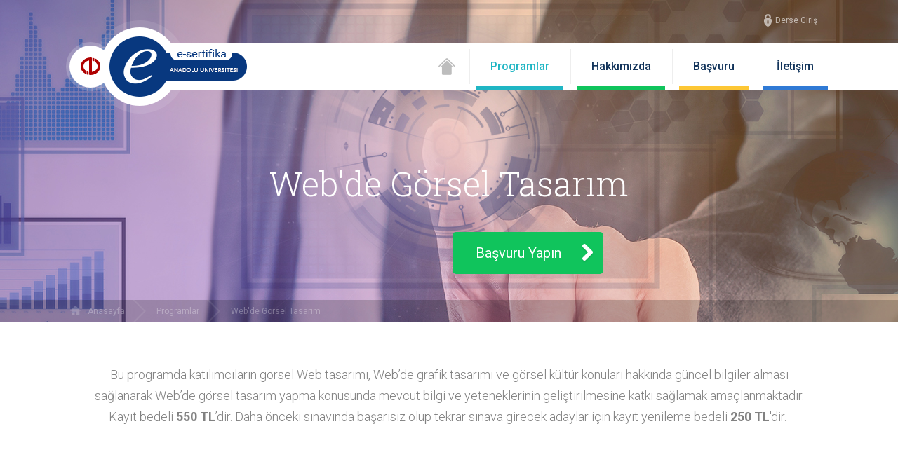

--- FILE ---
content_type: text/html; charset=UTF-8
request_url: https://esertifika.anadolu.edu.tr/program/119/webde-gorsel-tasarim
body_size: 5300
content:
<!DOCTYPE html>
<html lang="tr">
<head>
    <title>Anadolu Üniversitesi E-Sertifika Programları</title>
    <!-- Meta Tags -->
    <meta charset="utf-8">
    <meta http-equiv="X-UA-Compatible" content="IE=edge">
    <meta name="viewport" content="width=device-width, initial-scale=1.0, maximum-scale=1.0, user-scalable=no">
    <meta name="description" content="Anadolu Üniversitesi E-Sertifika Programları">
    <meta name="author" content="Bilgisayar Araştırma ve Uygulama Merkezi">
    <meta name="_token" content="jMdXmO6zz5aHSXqN27h1LnO67Mwv9oQAO4Q700o5"/>

    <!-- StyleSheets -->
    <link rel="shortcut icon" href="/assets/site/img/favicon.ico" type="image/x-icon">
    <link rel="icon" href="/assets/site/img/favicon.ico" type="image/x-icon">
    <link rel="stylesheet" href="/assets/site/css/core.css">
</head>
<body>
<!-- PAGE START -->
<div id="page">
    <!--MOBILE MENU START-->
    <nav id="menu" style="display: none;">
        <ul>
            <li><a href="https://esertifika.anadolu.edu.tr" title="Anasayfa">Anasayfa</a></li>
            
            <li><a href="https://esertifika.anadolu.edu.tr/kategoriler" title="Programlar">Programlar</a></li>
            <li><a href="https://esertifika.anadolu.edu.tr/hakkimizda" title="Hakkımızda">Hakkımızda</a></li>
            <li><a href="https://esertifika.anadolu.edu.tr/basvuru" title="Başvuru">Başvuru</a></li>
            <li><a href="https://esertifika.anadolu.edu.tr/iletisim" title="İletişim">İletişim</a></li>
        </ul>
    </nav>
    <!--MOBILE MENU END-->

    <!--HEADER START-->
    <header>

        <!-- Menu Open Start -->
        <a href="#menu" class="panelToggle">Menu</a>
        <!-- Menu Open End -->

        <!-- Container Start -->
        <div class="container">

            <!-- Login Start -->
            <a href="https://ekampus.anadolu.edu.tr/" target="_blank" class="login isg" >Derse Giriş</a>

            <!-- Login End -->
            <!-- White Space Start -->
            <div class="whiteSpace">

                <!-- Anadolu Logo Start -->
                <div class="anadoluLogo">
                    <img class="svg" alt="Anadolu Üniversitesi Logo" src="/assets/site/img/anadoluIcon.svg"/>
                </div>
                <!-- Anadolu Logo End -->

                <!-- Header Logo Start -->
                <figure class="headerLogo">
                    <a href="https://esertifika.anadolu.edu.tr"><img src="/assets/site/img/eSertifika-logo.png" alt="E-Sertifika"/></a>
                </figure>
                <!-- Header Logo End -->

                <!-- Nav Start -->
                <nav class="nav">
                    <ul>
                        <li class="home">
                            <a href="https://esertifika.anadolu.edu.tr" title="Anasayfa">
                                <img src="/assets/site/img/icons/home.png" alt="Anasayfa ikon resmi">
                            </a>
                        </li>
                        
                        <li><a href="https://esertifika.anadolu.edu.tr/kategoriler" title="Programlar">Programlar</a></li>
                        <li>
                            <a href="https://esertifika.anadolu.edu.tr/hakkimizda" title="Hakkımızda">Hakkımızda</a>
                        </li>
                        <li><a href="https://esertifika.anadolu.edu.tr/basvuru" title="Başvuru">Başvuru</a></li>
                        <li><a href="https://esertifika.anadolu.edu.tr/iletisim" title="İletişim">İletişim</a></li>
                    </ul>
                </nav>
                <!-- Nav End -->

            </div>
            <!-- White Space End -->

        </div>
        <!-- Container End -->

    </header>
    <!--HEADER END-->

    <!--MAIN START-->
    <div class="main">
        
<!-- Cover Start -->
<section class="cover program">

    <!-- Title Start -->
    <div class="title">
        <h1>Web&#039;de Görsel Tasarım</h1>
    </div>
    <!-- Title End -->

    
    
    
    
    
    
    
    

    <!-- Start Start -->
    <div class="startNow">
                <a href="https://sinavbasvuru.anadolu.edu.tr/" target="_blank" title="Bsşvuru Yapın">Başvuru Yapın</a>
            </div>
    <!-- Price End -->

    <!-- Breadcrumb Start -->
    <div class="breadcrumb">

        <!-- Container Start -->
        <div class="container">
            <ul>
                <li><a href="/">Anasayfa</a></li>
                <li><a href="https://esertifika.anadolu.edu.tr/kategoriler">Programlar</a></li>
                <li><a href="javascript:;">Web&#039;de Görsel Tasarım</a></li>
            </ul>
        </div>
        <!-- Container End -->

    </div>
    <!-- Breadcrumb End -->

    <!-- Image Start -->
    <figure class="image"><img src="/uploads/programs/photos/photo_5c61723c4a318.jpg">
    </figure>
    <!-- Image End -->

</section>
<!-- Cover End -->

<!-- About Start -->
<section class="about">

    <!-- Container Start -->
    <div class="container">
        <p>Bu programda katılımcıların g&ouml;rsel Web tasarımı, Web&rsquo;de grafik tasarımı ve g&ouml;rsel k&uuml;lt&uuml;r konuları hakkında g&uuml;ncel bilgiler alması sağlanarak Web&rsquo;de g&ouml;rsel tasarım yapma konusunda mevcut bilgi ve yeteneklerinin geliştirilmesine katkı sağlamak ama&ccedil;lanmaktadır.</p>

<p>Kayıt bedeli <strong>550&nbsp;TL</strong>&rsquo;dir.&nbsp;Daha &ouml;nceki sınavında başarısız olup tekrar sınava girecek adaylar i&ccedil;in kayıt yenileme bedeli&nbsp;<strong>250&nbsp;TL</strong>&#39;dir.&nbsp;</p>
    </div>
    <!-- Container End -->

</section>
<!-- About End -->

<!-- Gray Block Start -->
<section class="grayBlock">

    <!-- Container Start -->
    <div class="container">

        <!-- Lessons Start -->
        <div class="lessons">

            <!-- Title Start -->
            <div class="title">
                <h2>DERSLER</h2>
            </div>
            <!-- Title End -->

            <!-- List Start -->
            <ul>
                                <li><a href="#" data-featherlight="#lesson_293">WTK209U-Görsel Web Tasarımı</a></li>
                                <li><a href="#" data-featherlight="#lesson_294">WTK212U-Web Grafik Tasarımı</a></li>
                                <li><a href="#" data-featherlight="#lesson_295">KUL202U-Görsel Kültür</a></li>
                            </ul>
            <!-- List End -->

        </div>
        <!-- Lessons End -->

        <!-- Video Start -->
        <div class="video">
            <iframe width="550" height="309" src="" frameborder="0" allowfullscreen></iframe>
        </div>
        <!-- Video End -->

    </div>
    <!-- Container End -->

</section>
<!-- Gray Block End -->

<!-- Container Start -->
<div class="container">

    <!-- Who Attend Start -->
    <section class="whoAttend">

        <!-- Title Start -->
        <div class="title">
            <h2>Kimler Katılabilir ?</h2>
        </div>
        <!-- Title End -->

        <!-- Desc Start -->
        <div class="desc">
            <p><p>Programa, web &ouml;n y&uuml;z (front end) geliştirenler, grafikerler, tasarımcılar, animasyon geliştiriciler, web y&ouml;neticileri ve yazılım sekt&ouml;r&uuml;nde &ccedil;alışanlar başta olmak &uuml;zere, akademik ve idari personel, Web Tasarımında g&ouml;rsel tasarım ilkelerini &ouml;ğrenmek isteyen herkes katılabilir.</p></p>
        </div>
        <!-- Desc End -->

    </section>
    <!-- Who Attend End -->

    <!-- Goal Start -->
    <section class="goal">

        <!-- Title Start -->
        <div class="title">
            <h2>Değerlendirme</h2>
        </div>
        <!-- Title End -->

        <!-- Desc Start -->
        <div class="desc">
            <p><p>Web&#39;de G&ouml;rsel Tasarım&nbsp;e-Sertifika Programındaki derslerden başarılı olmak i&ccedil;in sınavda 100 tam puan &uuml;zerinden en az 50 puan almak gerekmektedir.</p>

<p>Web&#39;de G&ouml;rsel Tasarım&nbsp;e-Sertifika Programındaki &uuml;&ccedil; dersin t&uuml;m&uuml;nden başarılı olan &ouml;ğrenciler programa ait &#39;&#39;Sertifika&#39;&#39; almaya hak kazanacaklardır. &Ouml;ğrenciler başarısız oldukları dersleri izleyen sertifika d&ouml;neminde kayıt yenileme yaptırarak tamamlayabilecektir.</p></p>
        </div>
        <!-- Desc End -->

    </section>
    <!-- Goal End -->

</div>
<!-- Container End -->

<!-- Sample Certificate Start -->
<div class="sampleCertificate">

    <!-- Container Start -->
    <div class="container">

        <!-- Title Start -->
        <div class="title">Örnek <br> <span>Sertifika</span></div>
        <!-- Title End -->

        <!-- Image Start -->
        <figure class="image"><img src="/uploads/programs/certificates/certificate_6706462d7dbe0.png">
        </figure>
        <!-- Image End -->

        <!-- Desc Start -->
        <div class="desc">
            <div class="middle">
                <p>Web&#39;de G&ouml;rsel Tasarım&nbsp;</p>

            </div>
        </div>
        <!-- Desc Start -->

    </div>
    <!-- Container End -->

</div>
<!-- Sample Certificate End -->


<!-- Other Programs Start -->
<section class="mainPrograms otherPrograms">

    <!-- Container Start -->
    <div class="container">

        <!-- Title Start -->
        <div class="title">
            <h2>Diğer Programlar</h2>

            <div class="divider"><img class="svg" src="/assets/site/img/dividerIcon1.svg" /></div>
        </div>
        <!-- Title End -->
        <!-- List Start -->
        <div class="list">
                        <!-- Program Start -->
            <div class="program">

                <!-- Card Start -->
                <div class="card">

                    <!-- Front Start -->
                    <div class="front">

                        
                                                <!-- Image Start -->
                        <figure class="image"><img src="/uploads/programs/thumbs/photo_thumbs_5c54399a85fba.jpg" alt="Program Başlığı" />
                        </figure>
                        <!-- Image End -->

                        <!-- Headline Start -->
                        <div class="headline">Bahçe Tarımı</div>
                        <!-- Headline End -->

                    </div>
                    <!-- Front End -->

                    <!-- Back Start -->
                    <div class="back">

                        <!-- Headline Start -->
                        <div class="headline">Bahçe Tarımı</div>
                        <!-- Headline End -->

                        <!-- Summary Start -->
                        <summary><p>Bah&ccedil;e Tarımı e-Sertifika Programı ile toprak ve bitkilerin temel &ouml;zellikleri, elementleri, sorunların giderilmesi gibi konularda bir bi...
                        </summary>
                        <!-- Summary End -->

                        <!-- More Start -->
                        <div class="more">
                            <a href="https://esertifika.anadolu.edu.tr/program/88/bahce-tarimi">DETAYLAR</a>
                        </div>
                        <!-- More End -->

                    </div>
                    <!-- Back End -->

                </div>
                <!-- Card End -->

            </div>
            <!-- Program End -->
                        <!-- Program Start -->
            <div class="program">

                <!-- Card Start -->
                <div class="card">

                    <!-- Front Start -->
                    <div class="front">

                        
                                                <!-- Image Start -->
                        <figure class="image"><img src="/uploads/programs/thumbs/photo_5c6172656ebd6.jpg" alt="Program Başlığı" />
                        </figure>
                        <!-- Image End -->

                        <!-- Headline Start -->
                        <div class="headline">Web Yönetim Sistemleri</div>
                        <!-- Headline End -->

                    </div>
                    <!-- Front End -->

                    <!-- Back Start -->
                    <div class="back">

                        <!-- Headline Start -->
                        <div class="headline">Web Yönetim Sistemleri</div>
                        <!-- Headline End -->

                        <!-- Summary Start -->
                        <summary><p>Bu programda katılımcıların i&ccedil;erik y&ouml;netim sistemleri (content management systems), &ouml;ğrenme y&ouml;netim sistemleri (learning mana...
                        </summary>
                        <!-- Summary End -->

                        <!-- More Start -->
                        <div class="more">
                            <a href="https://esertifika.anadolu.edu.tr/program/120/web-yonetim-sistemleri">DETAYLAR</a>
                        </div>
                        <!-- More End -->

                    </div>
                    <!-- Back End -->

                </div>
                <!-- Card End -->

            </div>
            <!-- Program End -->
                        <!-- Program Start -->
            <div class="program">

                <!-- Card Start -->
                <div class="card">

                    <!-- Front Start -->
                    <div class="front">

                        
                                                <!-- Image Start -->
                        <figure class="image"><img src="/uploads/programs/thumbs/photo_thumbs_59327f8054eaf.jpg" alt="Program Başlığı" />
                        </figure>
                        <!-- Image End -->

                        <!-- Headline Start -->
                        <div class="headline">Gelişimsel Destek Programı (Eğitimciler- Ergenlik)</div>
                        <!-- Headline End -->

                    </div>
                    <!-- Front End -->

                    <!-- Back Start -->
                    <div class="back">

                        <!-- Headline Start -->
                        <div class="headline">Gelişimsel Destek Programı (Eğitimciler- Ergenlik)</div>
                        <!-- Headline End -->

                        <!-- Summary Start -->
                        <summary><p>Gelişimsel yetersizliği/yetersizlik riski olan &ccedil;ocuklara y&ouml;nelik gelişimsel destek eğitimci/uzman e-sertifika programının amacı,&nbsp;0...
                        </summary>
                        <!-- Summary End -->

                        <!-- More Start -->
                        <div class="more">
                            <a href="https://esertifika.anadolu.edu.tr/program/54/gelisimsel-destek-programi-egitimciler-ergenlik">DETAYLAR</a>
                        </div>
                        <!-- More End -->

                    </div>
                    <!-- Back End -->

                </div>
                <!-- Card End -->

            </div>
            <!-- Program End -->
                        <!-- Program Start -->
            <div class="program">

                <!-- Card Start -->
                <div class="card">

                    <!-- Front Start -->
                    <div class="front">

                                                <!-- Special Start -->
                        <div class="special green">PROTOKOLLÜ PROGRAM</div>
                        <!-- Special End -->
                        
                                                <!-- Image Start -->
                        <figure class="image"><img src="/uploads/programs/thumbs/photo_thumbs_567d621e0dd67.jpg" alt="Program Başlığı" />
                        </figure>
                        <!-- Image End -->

                        <!-- Headline Start -->
                        <div class="headline">İşveren ve İşveren Vekili İçin İş Sağlığı ve Güvenliği Hizmetleri</div>
                        <!-- Headline End -->

                    </div>
                    <!-- Front End -->

                    <!-- Back Start -->
                    <div class="back">

                        <!-- Headline Start -->
                        <div class="headline">İşveren ve İşveren Vekili İçin İş Sağlığı ve Güvenliği Hizmetleri</div>
                        <!-- Headline End -->

                        <!-- Summary Start -->
                        <summary><p><strong>Yeni D&ouml;nem Kayıtları Başlıyor</strong></p>

<p>Anadolu &Uuml;niversitesi ile T.C. &Ccedil;alışma ve Sosyal G&uuml;venlik Bakanlığı a...
                        </summary>
                        <!-- Summary End -->

                        <!-- More Start -->
                        <div class="more">
                            <a href="https://esertifika.anadolu.edu.tr/program/14/isveren-ve-isveren-vekili-icin-is-sagligi-ve-guvenligi">DETAYLAR</a>
                        </div>
                        <!-- More End -->

                    </div>
                    <!-- Back End -->

                </div>
                <!-- Card End -->

            </div>
            <!-- Program End -->
            
        </div>
        <!-- List End -->

    </div>
    <!-- Container End -->

</section>
<!-- Other Programs End -->
<!-- Lessons Box Start -->
<section id="lesson_293" class="lessonsBox lightbox">

    <!-- Default Page Start -->
    <div class="defaultPage" style="display: none">

        <h3>WTK209U -Görsel Web Tasarımı</h3>

        <p><ol>
	<li>Web İ&ccedil;in G&ouml;rsel Tasarıma Giriş</li>
	<li>Web İ&ccedil;in Tasarım İlkeleri</li>
	<li>Web İ&ccedil;in G&ouml;rsel Tasarım Elementleri</li>
	<li>Logo Tasarımı</li>
	<li>Tipografi</li>
	<li>G&ouml;rsel Web Tasarımında Renklerle &Ccedil;alışmak</li>
	<li>Web Tasarımında Etkileşim</li>
	<li>Portfolyo</li>
</ol>
</p>
        <!-- Editors Start -->
        <div class="editors">

            <h5>Editörler</h5>
                    </div>
        <!-- Editors End -->
    </div>
    <!-- Default Page End -->

</section>
<!-- Lessons Box End -->
<!-- Lessons Box Start -->
<section id="lesson_294" class="lessonsBox lightbox">

    <!-- Default Page Start -->
    <div class="defaultPage" style="display: none">

        <h3>WTK212U -Web Grafik Tasarımı</h3>

        <p><ol>
	<li>Web Grafik Tasarımının Gelişimi</li>
	<li>Web Grafik Tasarımında Kalite ve Standartlar</li>
	<li>Illustrator ile Grafik Tasarımı</li>
	<li>Coreldraw ile Grafik Tasarımı</li>
	<li>Google Web Designer ile Grafik Tasarımı</li>
	<li>Photoshop ile Grafik Tasarımı</li>
	<li>Indesign ile Grafik Tasarımı</li>
	<li>A&ccedil;ık Kaynak Kodlu Web Grafik Tasarım Ara&ccedil;ları</li>
</ol>
</p>
        <!-- Editors Start -->
        <div class="editors">

            <h5>Editörler</h5>
                    </div>
        <!-- Editors End -->
    </div>
    <!-- Default Page End -->

</section>
<!-- Lessons Box End -->
<!-- Lessons Box Start -->
<section id="lesson_295" class="lessonsBox lightbox">

    <!-- Default Page Start -->
    <div class="defaultPage" style="display: none">

        <h3>KUL202U -Görsel Kültür</h3>

        <p><ol>
	<li>Bir Yaşam K&uuml;lt&uuml;r&uuml; Mimarlık</li>
	<li>Sanat Penceresinden İmgeler</li>
	<li>Sanatta Yeni Ufuklar</li>
	<li>Durağan ve Hareketli G&ouml;r&uuml;nt&uuml;n&uuml;n &Ouml;yk&uuml;s&uuml;</li>
	<li>G&ouml;rsel Okuryazarlık</li>
	<li>Sayısal G&ouml;rsel Yaşam</li>
</ol>
</p>
        <!-- Editors Start -->
        <div class="editors">

            <h5>Editörler</h5>
                    </div>
        <!-- Editors End -->
    </div>
    <!-- Default Page End -->

</section>
<!-- Lessons Box End -->

    </div>
    <!--MAIN END-->

    <!--FOOTER START-->
    <footer>

        <!-- Container Start -->
        <div class="container">

            <!-- Anadolu Logo Start -->
            <a href="https://www.anadolu.edu.tr" class="anadoluLogo">
                <!-- Icon Start -->
                <div class="icon"></div>
                <!-- Icon End -->
                <!-- Text Start -->
                <div class="text"></div>
                <!-- Text End -->
            </a>
            <!-- Anadolu Logo End -->

            <!-- Copyright Start -->
            <div class="copyright">© 2015 <a href="https://www.anadolu.edu.tr">Anadolu Üniversitesi</a> - Tüm hakları
                saklıdır.
            </div>
            <!-- Copyright End -->

            <!-- Nav Start -->
            <nav class="nav">
                <ul>
                    <li><a href="https://esertifika.anadolu.edu.tr" title="Anasayfa">Anasayfa</a></li>
                    
                    <li><a href="https://esertifika.anadolu.edu.tr/hakkimizda" title="Hakkımızda">Hakkımızda</a></li>
                    <li><a href="https://esertifika.anadolu.edu.tr/basvuru" title="Başvuru">Başvuru</a></li>
                    <li><a href="https://esertifika.anadolu.edu.tr/kategoriler" title="Programlar">Programlar</a></li>
                    <li><a href="https://esertifika.anadolu.edu.tr/sss" title="Sıkça Sorulan Sorular">S.S.S.</a></li>
                    <li><a href="https://esertifika.anadolu.edu.tr/duyurular" title="Duyurular">Duyurular</a></li>
                    <li><a href="https://esertifika.anadolu.edu.tr/iletisim" title="İletişim">İletişim</a></li>

                </ul>
            </nav>
            <!-- Nav End -->

            <!-- Socials Start -->
            <div class="socials">

                <!-- Facebook Start -->
                <a href="https://www.facebook.com/anadoluuniversitesi" class="facebook" title="Anadolu Üniversitesi
                Resmi Facebook Sayfası">
                    <img src="/assets/site/img/icons/facebook.svg" alt="Anadolu Üniversitesi Resmi Facebook Sayfası">
                </a>
                <!-- Facebook End -->

                <!-- Facebook Start -->
                <a href="https://twitter.com/Anadolu_Univ" class="twitter" title="Anadolu Üniversitesi Twitter Sayfası">
                    <img src="/assets/site/img/icons/twitter.svg" alt="Anadolu Üniversitesi Twitter Sayfası">
                </a>
                <!-- Facebook End -->

                <!-- Facebook Start -->
                <a href="http://instagram.com/anadoluuniv" class="instagram" title="Anadolu Üniversitesi Instagram
                Sayfası">
                    <img src="/assets/site/img/icons/instagram.svg" alt="Anadolu Üniversitesi Instagram
                Sayfası">
                </a>
                <!-- Facebook End -->

                <!-- Facebook Start -->
                <a href="http://www.youtube.com/user/anadoluuniv" class="youtube" title="Anadolu Üniversitesi Youtube
                Sayfası">
                    <img src="/assets/site/img/icons/youtube.svg" alt="Anadolu Üniversitesi Youtube Sayfası">
                </a>
                <!-- Facebook End -->

            </div>
            <!-- Socials End -->

        </div>
        <!-- Container End -->

    </footer>
    <!-- FOOTER END-->

</div>
<!--PAGE END-->
<!-- Scripts -->
<!--[if lt IE 9]>
<script src="http://html5shim.googlecode.com/svn/trunk/html5.js"></script>
<![endif]-->
<script src="/assets/site/js/core.js"></script>
<script src="/assets/site/js/lightbox.js" type="text/javascript" charset="utf-8"></script>
<script>
    $(document).ready(function () {

        $("#featureSlider").owlCarousel({
            navigation: true,
            navigationText: [
                "<i class='left'></i>",
                "<i class='right'></i>"
            ],
            slideSpeed: 300,
            paginationSpeed: 400,
            singleItem: true,
            pagination: true,
            responsive: true,
            addClassActive: true
        });
        $("#opinionsSlider").owlCarousel({
            navigation: true,
            navigationText: [
                "<i class='left'></i>",
                "<i class='right'></i>"
            ],
            slideSpeed: 300,
            paginationSpeed: 400,
            items: 3,
            pagination: false,
            responsive: true,
            addClassActive:true,
            itemsCustom : [
                [320, 1],
                [600, 2],
                [1000, 3]
            ]
        });
    });

    //mobile menu
    $(function () {
        $('nav#menu').mmenu();
    });
</script>

<!-- Google Analystic -->
<script>
    (function(i,s,o,g,r,a,m){i['GoogleAnalyticsObject']=r;i[r]=i[r]||function()
            { (i[r].q=i[r].q||[]).push(arguments)}
            ,i[r].l=1*new Date();a=s.createElement(o),
            m=s.getElementsByTagName(o)[0];a.async=1;a.src=g;m.parentNode.insertBefore(a,m)
    })(window,document,'script','//www.google-analytics.com/analytics.js','ga');
    ga('create', 'UA-59386060-12', 'auto');
    ga('send', 'pageview');
</script>

</body>
</html>


--- FILE ---
content_type: text/css
request_url: https://esertifika.anadolu.edu.tr/assets/site/css/core.css
body_size: 18532
content:
@import url(https://fonts.googleapis.com/css?family=Roboto+Slab:400,100,300,700&subset=latin,latin-ext);
@import url(https://fonts.googleapis.com/css?family=Roboto:400,100,100italic,300,300italic,400italic,500,500italic,700,700italic,900,900italic&subset=latin,latin-ext);
html, body, div, span, object, iframe,
h1, h2, h3, h4, h5, h6, p, blockquote, pre,
abbr, address, cite, code,
del, dfn, em, img, ins, kbd, q, samp,
small, strong, sub, sup, var,
b, i,
dl, dt, dd, ol, ul, li,
fieldset, form, label, legend,
table, caption, tbody, tfoot, thead, tr, th, td,
article, aside, canvas, details, figcaption, figure,
footer, header, hgroup, menu, nav, section, summary,
time, mark, audio, video, input, textarea {
    margin: 0;
    padding: 0;
    border: 0;
    outline: 0;
    font-size: 100%;
    vertical-align: baseline;
    background: transparent;
    list-style: none;
    font-family: 'Roboto', sans-serif;
}
body {
    font-size: 14px;
    overflow-x: hidden;
    padding-bottom: 500px;
    background: #fff;
}

#page {
    width: 100%;
    float: left;
    min-height: 100% !important;
    display: block;
    background: #fff;
}

article, aside, details, figcaption, figure,
footer, header, hgroup, menu, nav, section {
    display: block;
}

nav ul {
    list-style: none;
}
blockquote, q {
    quotes: none;
}
blockquote:before, blockquote:after,
q:before, q:after {
    content: '';
    content: none;
}
a {
    margin: 0;
    padding: 0;
    font-size: 100%;
    vertical-align: baseline;
    background: transparent;
    text-decoration: none;
    color: #444;
}
a:focus, button:focus {
    outline: 0;
}
a:hover {
    color: #9E141F;
}

/* change colours to suit your needs */
ins {
    background-color: #ff9;
    color: #000;
    text-decoration: none;
}
/* change colours to suit your needs */
mark {
    background-color: #ff9;
    color: #000;
    font-style: italic;
    font-weight: bold;
}
del {
    text-decoration: line-through;
}
abbr[title], dfn[title] {
    border-bottom: 1px dotted;
    cursor: help;
}
table {
    border-collapse: collapse;
    border-spacing: 0;
}
/* change border colour to suit your needs */
hr {
    display: block;
    height: 1px;
    border: 0;
    border-top: 1px solid #cccccc;
    margin: 1em 0;
    padding: 0;
}
input, select {
    vertical-align: middle;
}
html {
    height: 100%;
    min-height: 100%;
    position: relative;
}

body {
    height: 100%;
    min-height: 100%;
    padding: 0;
}

.clear {
    clear: both;
}

.st0 {
    fill: #eee;
}
@charset "UTF-8";
/*!
Developer: İsmail BİÇER
Description: İzinsiz Kopyalanması durumunda hukuki yaptırım hakları gizlidir.
Version: 1.0
Project was developed by WEB-CREW.
!*/

/* <editor-fold desc="HEADER" defaultstate="collapsed"> */

/* <editor-fold desc="General" defaultstate="collapsed"> */
header {
    width: 100%;
    position: absolute;
    left: 0;
    top: 0;
    z-index: 10;
}

header .container {
    position: relative;
}

header::after {
    content: '';
    width: 50%;
    height: 66px;
    position: absolute;
    right: 0;
    top: 62px;
    background: #fff;
}

header .whiteSpace {
    width: 100%;
    height: 66px;
    float: left;
    background: #fff;
    position: relative;
    margin-top: 62px;
    z-index: 10;
}

.panelToggle {
    width: 40px;
    height: 40px;
    position: absolute;
    left: 10px;
    top: 10px;
    background: url(../img/icons/menu.svg) center no-repeat;
    cursor: pointer;
    border: 0;
    text-indent: -9999px;
    display: none;
    opacity: 0.7;
}
/* </editor-fold> */

/* <editor-fold desc="Login" defaultstate="collapsed"> */
header .login {
    position: absolute;
    right: 125px;
    top: 20px;
    background: url(../img/icons/login.svg) no-repeat center left;
    color: #fff;
    font-size: 12px;
    padding-left: 16px;
    line-height: 18px;
    opacity: 0.6;
}

header .login:hover {
    opacity: 1;
}

header .login.isg {
    right: 15px;
}
/* </editor-fold> */

/* <editor-fold desc="Header Logo" defaultstate="collapsed"> */
header .headerLogo {
    float: left;
    position: relative;
}

header .headerLogo img {
    float: left;
    position: relative;
    margin: -10px 0 0 -20px;
    z-index: 3;
}

header .headerLogo::before {
    content: "";
    width: 112px;
    height: 112px;
    position: absolute;
    left: -33px;
    top: -23px;
    background: #fff;
    -webkit-border-radius: 50%;
    -moz-border-radius: 50%;
    border-radius: 50%;
}

header .headerLogo::after {
    content: "";
    width: 133px;
    height: 133px;
    position: absolute;
    left: -43px;
    top: -33px;
    background: #fff;
    -webkit-border-radius: 50%;
    -moz-border-radius: 50%;
    border-radius: 50%;
    opacity: 0.1;
}
/* </editor-fold> */

/* <editor-fold desc="Anadolu Logo" defaultstate="collapsed"> */
header .anadoluLogo {
    width: 60px;
    height: 60px;
    position: absolute;
    left: -77px;
    top: 3px;
    background: #fff;
    -webkit-border-radius: 50%;
    -moz-border-radius: 50%;
    border-radius: 50%;
    z-index: 3;
    text-align: center;
}

header .anadoluLogo::before {
    content: '';
    width: 70px;
    height: 70px;
    position: absolute;
    left: -5px;
    top: -5px;
    background: #fff;
    -webkit-border-radius: 50%;
    -moz-border-radius: 50%;
    border-radius: 50%;
    text-align: center;
    opacity: 0.2;
    z-index: -1;
}

header .anadoluLogo svg {
    width: 28px;
    margin-top: 17px;
}

header .anadoluLogo svg path {
    fill: #af0000;
}
/* </editor-fold> */

/* <editor-fold desc="Navigation" defaultstate="collapsed"> */
header .nav {
    float: right;
    margin-top: 8px;
}

header .nav li {
    float: left;
    padding: 0 10px;
}

header .nav li::before {
    content: "";
    width: 1px;
    height: 50px;
    float: left;
    background: #eeeeee;
    margin-left: -10px;
}

header .nav li:last-child {
    padding-right: 0;
}

header .nav li:first-child::before {
    display: none;
}

header .nav li a {
    font-size: 16px;
    color: #12345b;
    font-weight: 500;
    padding: 0 20px;
    line-height: 50px;
}

header .nav li a::after {
    content: '';
    width: 100%;
    height: 5px;
    float: left;
    background: #eee;
    margin-top: 3px;
}

header .nav li a:hover::after {
    height: 15px;
    margin-top: -7px;
}

header .nav li:nth-child(1) a::after {
    display: none;
}
header .nav li:nth-child(2) a {
    -webkit-animation: menu-nav-anim .5s linear both;
    -o-animation: menu-nav-anim .5s linear both;
    animation: menu-nav-anim .5s linear both;
    color: #20b6c4;
}
header .nav li:nth-child(2) a::after {
    background: #20b6c4;
}
header .nav li:nth-child(3) a::after {
    background: #10c45c;
}

header .nav li:nth-child(4) a::after {
    background: #fdc735;
}

header .nav li:nth-child(5) a::after {
    background: #307ad5;
}

header .nav li:nth-child(6) a::after {
    background: #e948ae;
}

header .nav li:first-child a {
    padding: 0 10px;
}

header .nav li:first-child a img {
    display: inline-block;
    margin-top: 13px;
}

@keyframes menu-nav-anim {
    0% {
        -webkit-transform: scale(0.9, 0.9);
        -moz-transform: scale(0.9, 0.9);
        -ms-transform: scale(0.9, 0.9);
        -o-transform: scale(0.9, 0.9);
        transform: scale(0.9, 0.9);
    }
    50% {
        -webkit-transform: scale(1.05, 1.05);
        -moz-transform: scale(1.05, 1.05);
        -ms-transform: scale(1.05, 1.05);
        -o-transform: scale(1.05, 1.05);
        transform: scale(1.05, 1.05);
    }
    100% {
        -webkit-transform: scale(0.9, 0.9);
        -moz-transform: scale(0.9, 0.9);
        -ms-transform: scale(0.9, 0.9);
        -o-transform: scale(0.9, 0.9);
        transform: scale(0.9, 0.9);
    }
}

@-moz-keyframes menu-nav-anim {
    0% {
        -webkit-transform: scale(0.9, 0.9);
        -moz-transform: scale(0.9, 0.9);
        -ms-transform: scale(0.9, 0.9);
        -o-transform: scale(0.9, 0.9);
        transform: scale(0.9, 0.9);
    }
    50% {
        -webkit-transform: scale(1.05, 1.05);
        -moz-transform: scale(1.05, 1.05);
        -ms-transform: scale(1.05, 1.05);
        -o-transform: scale(1.05, 1.05);
        transform: scale(1.05, 1.05);
    }
    100% {
        -webkit-transform: scale(0.9, 0.9);
        -moz-transform: scale(0.9, 0.9);
        -ms-transform: scale(0.9, 0.9);
        -o-transform: scale(0.9, 0.9);
        transform: scale(0.9, 0.9);
    }
}

@-webkit-keyframes menu-nav-anim {
    0% {
        -webkit-transform: scale(0.9, 0.9);
        -moz-transform: scale(0.9, 0.9);
        -ms-transform: scale(0.9, 0.9);
        -o-transform: scale(0.9, 0.9);
        transform: scale(0.9, 0.9);
    }
    50% {
        -webkit-transform: scale(1.05, 1.05);
        -moz-transform: scale(1.05, 1.05);
        -ms-transform: scale(1.05, 1.05);
        -o-transform: scale(1.05, 1.05);
        transform: scale(1.05, 1.05);
    }
    100% {
        -webkit-transform: scale(0.9, 0.9);
        -moz-transform: scale(0.9, 0.9);
        -ms-transform: scale(0.9, 0.9);
        -o-transform: scale(0.9, 0.9);
        transform: scale(0.9, 0.9);
    }
}


/* </editor-fold> */

/* </editor-fold> */


/* <editor-fold desc="MAIN" defaultstate="collapsed"> */

/* <editor-fold desc="General" defaultstate="collapsed"> */
.main {
    width: 100%;
    float: left;
    margin-bottom: 200px;
}
/* </editor-fold> */

/* <editor-fold desc="Feature Slider" defaultstate="collapsed"> */
.featureSlider {
    width: 100%;
    float: left;
    position: relative;
}

.featureSlider .slideBlock {
    width: 100%;
    float: left;
    position: relative;
}

.featureSlider .slideBlock .caption {
    width: 100%;
    position: absolute;
    left: 0;
    top: 30%;
    z-index: 2;
    color: #fff;
    margin-top: -10px;
    opacity: 0;
    -webkit-transition: all .5s .7s ease-in-out;
    -moz-transition: all .5s .7s ease-in-out;
    -ms-transition: all .5s .7s ease-in-out;
    -o-transition: all .5s .7s ease-in-out;
    transition: all .5s .7s ease-in-out;
}

.featureSlider .owl-item.active .caption {
    top: 48%;
    opacity: 1;
}

.featureSlider .slideBlock .caption a {
    color: #fff;
}

.featureSlider .slideBlock .caption .container {
    -webkit-box-sizing: border-box;
    -moz-box-sizing: border-box;
    box-sizing: border-box;
    padding: 0 5.5%;
}

.featureSlider .slideBlock .caption .title {
    width: 77.8%;
    display: block;
    font-family: 'Roboto Slab', serif;
    font-size: 60px;
    font-weight: 300;
    -webkit-box-sizing: border-box;
    -moz-box-sizing: border-box;
    box-sizing: border-box;
}

.featureSlider .slideBlock .caption .summary {
    width: 64%;
    display: block;
    font-size: 16px;
    font-weight: 300;
    line-height: 24px;
    -webkit-box-sizing: border-box;
    -moz-box-sizing: border-box;
    box-sizing: border-box;
    margin-top: 12px;
}

.featureSlider .slideBlock .caption .btnArea {
    width: 22%;
    display: block;
    -webkit-box-sizing: border-box;
    -moz-box-sizing: border-box;
    box-sizing: border-box;
}

.featureSlider .slideBlock .caption .btnArea a {
    width: 210px;
    height: 56px;
    display: inline-block;
    -webkit-border-radius: 56px;
    -moz-border-radius: 56px;
    border-radius: 56px;
    background: #29b6f6;
    font-size: 18px;
    text-align: center;
    line-height: 56px;
    font-weight: 500;
    margin-top: 60px;
    -webkit-transition: all .3s;
    -moz-transition: all .3s;
    -ms-transition: all .3s;
    -o-transition: all .3s;
    transition: all .3s;
    opacity: 0;
    -webkit-animation: sliderButton1 .3s linear forwards;
    -o-animation: sliderButton1 .3s linear forwards;
    animation: sliderButton1 .3s linear forwards;
}

.featureSlider .owl-item.active .slideBlock .caption .btnArea a {
    -webkit-animation: sliderButton2 .3s 1.3s linear forwards;
    -o-animation: sliderButton2 .3s 1.3s linear forwards;
    animation: sliderButton2 .3s 1.3s linear forwards;
}

@keyframes sliderButton1 {
    0% {
        opacity: 1;
    }
    100% {
        opacity: 0;
    }
}

@-moz-keyframes sliderButton1 {
    0% {
        opacity: 1;
    }
    100% {
        opacity: 0;
    }
}

@-webkit-keyframes sliderButton1 {
    0% {
        opacity: 1;
    }
    100% {
        opacity: 0;
    }
}

@keyframes sliderButton2 {
    0% {
        opacity: 0;
    }
    100% {
        opacity: 1;
    }
}

@-moz-keyframes sliderButton2 {
    0% {
        opacity: 0;
    }
    100% {
        opacity: 1;
    }
}

@-webkit-keyframes sliderButton2 {
    0% {
        opacity: 0;
    }
    100% {
        opacity: 1;
    }
}

.featureSlider .slideBlock .caption .btnArea a:hover {
    background: #4aceff;
}

.featureSlider .slideBlock .caption.alignLeft .title, .featureSlider .slideBlock .caption.alignLeft .summary, .featureSlider .slideBlock .caption.alignRight .btnArea {
    float: left;
    text-align: left;
}

.featureSlider .slideBlock .caption.alignRight .btnArea {
    text-align: right;
    padding-right: 15px;
}

.featureSlider .slideBlock .caption.alignRight .title, .featureSlider .slideBlock .caption.alignRight .summary, .featureSlider .slideBlock .caption.alignLeft .btnArea {
    float: right;
    text-align: right;
}

.featureSlider .slideBlock .caption.alignLeft .btnArea {
    text-align: left;
    padding-left: 15px;
}

.featureSlider .slideBlock .caption.alignCenter .title, .featureSlider .slideBlock .caption.alignCenter .summary, .featureSlider .slideBlock .caption.alignCenter .btnArea {
    width: 100%;
    text-align: center;
}

.featureSlider .owl-item.active .slideBlock .caption.alignCenter .btnArea {
    -webkit-animation: sliderButton3 .3s 1.3s linear forwards;
    -o-animation: sliderButton3 .3s 1.3s linear forwards;
    animation: sliderButton3 .3s 1.3s linear forwards;
}

@keyframes sliderButton3 {
    0% {
        margin: 60px;
    }
    100% {
        margin: 0;
    }
}

@-moz-keyframes sliderButton3 {
    0% {
        margin: 60px;
    }
    100% {
        margin: 0;
    }
}

@-webkit-keyframes sliderButton3 {
    0% {
        margin: 60px;
    }
    100% {
        margin: 0;
    }
}

.featureSlider .owl-item.active .slideBlock .caption.alignCenter .btnArea a {
    margin: 30px;
}

.featureSlider .slideBlock .image {
    width: 100%;
    float: left;
    position: relative;
}

.featureSlider .slideBlock .image img {
    width: 100%;
    display: block;
}

.featureSlider .slideBlock .image::before {
    content: '';
    width: 100%;
    height: 100px;
    position: absolute;
    left: 0;
    top: 0;
    background: transparent;
    background: -webkit-linear-gradient(rgba(0, 0, 0, 0.65), rgba(0, 0, 0, 0));
    background: -o-linear-gradient(rgba(0, 0, 0, 0.65), rgba(0, 0, 0, 0));
    background: -moz-linear-gradient(rgba(0, 0, 0, 0.65), rgba(0, 0, 0, 0));
    background: linear-gradient(rgba(0, 0, 0, 0.65), rgba(0, 0, 0, 0));
    opacity: 0.6;
}

.featureSlider .left, .featureSlider .right {
    position: absolute;
    top: 50%;
    margin-top: -10px;
    background: rgba(0, 0, 0, 0.25);
    z-index: 20;
}

.featureSlider .left {
    /*left: -100px;*/
    left: 0;
}

.featureSlider .left:hover {
    left: 0;
    background: rgba(0, 0, 0, .7);
    -webkit-border-radius: 0 50% 50% 0;
    -moz-border-radius: 0 50% 50% 0;
    border-radius: 0 50% 50% 0;
}

.featureSlider .left::after {
    content: '';
    width: 100px;
    height: 100px;
    float: left;
    background-image: url(../img/icons/arrowLeft.svg);
    background-position: center;
    background-repeat: no-repeat;
    background-size: 14px;
}

.featureSlider .left:hover::after {
    width: 120px;
    background-position: 75px center;
    -webkit-animation: sliderArrow2 1s linear forwards infinite;
    -o-animation: sliderArrow2 1s linear forwards infinite;
    animation: sliderArrow2 1s linear forwards infinite;
}

@keyframes sliderArrow2 {
    0% {
        background-position: 75px center;
    }
    100% {
        background-position: center center;
    }
}

@-moz-keyframes sliderArrow2 {
    0% {
        background-position: 75px center;
    }
    100% {
        background-position: center center;
    }
}

@-webkit-keyframes sliderArrow2 {
    0% {
        background-position: 75px center;
    }
    100% {
        background-position: center center;
    }
}

/*.featureSlider .left::before {
    content: '';
    width: 100px;
    height: 100px;
    float: left;
    background: #fff;
}*/

.featureSlider .right {
    /*right: -100px;*/
    right: 0;
}

.featureSlider .right:hover {
    right: 0;
    background: rgba(0, 0, 0, .7);
    -webkit-border-radius: 50% 0 0 50%;
    -moz-border-radius: 50% 0 0 50%;
    border-radius: 50% 0 0 50%;
}

.featureSlider .right::before {
    content: '';
    width: 100px;
    height: 100px;
    float: left;
    background-image: url(../img/icons/arrowRight.svg);
    background-position: center;
    background-repeat: no-repeat;
    background-size: 14px;
}

.featureSlider .right:hover::before {
    width: 120px;
    background-position: 30px center;
    -webkit-animation: sliderArrow1 1s linear forwards infinite;
    -o-animation: sliderArrow1 1s linear forwards infinite;
    animation: sliderArrow1 1s linear forwards infinite;
}

@keyframes sliderArrow1 {
    0% {
        background-position: 30px center;
    }
    100% {
        background-position: center center;
    }
}

@-moz-keyframes sliderArrow1 {
    0% {
        background-position: 30px center;
    }
    100% {
        background-position: center center;
    }
}

@-webkit-keyframes sliderArrow1 {
    0% {
        background-position: 30px center;
    }
    100% {
        background-position: center center;
    }
}
/*.featureSlider .right::after {
    content: '';
    width: 100px;
    height: 100px;
    float: left;
    background: #fff;
}*/


/* <editor-fold desc="Owl Carousel" defaultstate="collapsed"> */
.owl-carousel .owl-wrapper:after {
    content: ".";
    display: block;
    clear: both;
    visibility: hidden;
    line-height: 0;
    height: 0;
}

.owl-carousel {
    display: none;
    position: relative;
    width: 100%;
    -ms-touch-action: pan-y;
    float: left;
}

.owl-carousel .owl-wrapper {
    display: none;
    position: relative;
    -webkit-transform: translate3d(0px, 0px, 0px);
}

.owl-carousel .owl-wrapper-outer {
    overflow: hidden;
    position: relative;
    width: 100%;
}

.owl-carousel .owl-wrapper-outer.autoHeight {
    -webkit-transition: height 500ms ease-in-out;
    -moz-transition: height 500ms ease-in-out;
    -ms-transition: height 500ms ease-in-out;
    -o-transition: height 500ms ease-in-out;
    transition: height 500ms ease-in-out;
}

.owl-carousel .owl-item {
    float: left;
}

.owl-controls .owl-page,
.owl-controls .owl-buttons div {
    cursor: pointer;
}

.owl-controls {
    -webkit-user-select: none;
    -khtml-user-select: none;
    -moz-user-select: none;
    -ms-user-select: none;
    user-select: none;
    -webkit-tap-highlight-color: rgba(0, 0, 0, 0);
}

.owl-carousel .owl-wrapper,
.owl-carousel .owl-item {
    -webkit-backface-visibility: hidden;
    -moz-backface-visibility: hidden;
    -ms-backface-visibility: hidden;
    -webkit-transform: translate3d(0, 0, 0);
    -moz-transform: translate3d(0, 0, 0);
    -ms-transform: translate3d(0, 0, 0);
}

.owl-pagination {
    width: 100%;
    position: absolute;
    left: 0;
    bottom: 30px;
    text-align: center;
}

.owl-pagination div {
    margin: 0 5px;
    display: inline-block;
}

.owl-pagination div span {
    width: 5px;
    height: 5px;
    float: left;
    -webkit-border-radius: 10px;
    -moz-border-radius: 10px;
    border-radius: 10px;
    text-indent: -9999px;
    background: #12345b;
    border: 4px solid #fff;
}

.owl-pagination div.active span {
    background: #fff;
    border-color: #29b6f6;
}
/* </editor-fold> */

/* </editor-fold> */

/* <editor-fold desc="Main Icons" defaultstate="collapsed"> */
.mainIcons {
    width: 100%;
    height: 160px;
    background: #eee;
    float: left;
    position: relative;
    text-align: center;
}
.mainIcons .col {
    width: 16.6%;
    height: 160px;
    display: inline-block;
    margin-left: -4px;
    -webkit-box-sizing: border-box;
    -moz-box-sizing: border-box;
    box-sizing: border-box;
    padding: 0 3%;
}

.mainIcons .col a {
    width: 100%;
    height: 100%;
    float: left;
}

.mainIcons .col a:hover {
    background: #08387f;
}

.mainIcons .col .ico {
    width: 100%;
    float: left;
    margin-top: 30px;
    -webkit-animation: mainIcon_Anim4 .3s linear forwards;
    -o-animation: mainIcon_Anim4 .3s linear forwards;
    animation: mainIcon_Anim4 .3s linear forwards;
}

@keyframes mainIcon_Anim4 {
    0% {
        margin-top: 20px;
    }
    100% {
        margin-top: 30px;
    }
}

@-moz-keyframes mainIcon_Anim4 {
    0% {
        margin-top: 20px;
    }
    100% {
        margin-top: 30px;
    }
}

@-webkit-keyframes mainIcon_Anim4 {
    0% {
        margin-top: 20px;
    }
    100% {
        margin-top: 30px;
    }
}

.mainIcons .col a:hover .ico {
    color: #fff;
    -webkit-animation: mainIcon_Anim2 .3s linear forwards;
    -o-animation: mainIcon_Anim2 .3s linear forwards;
    animation: mainIcon_Anim2 .3s linear forwards;
}

@keyframes mainIcon_Anim2 {
    0% {
        margin-top: 30px;
    }
    100% {
        margin-top: 20px;
    }
}

@-moz-keyframes mainIcon_Anim2 {
    0% {
        margin-top: 30px;
    }
    100% {
        margin-top: 20px;
    }
}

@-webkit-keyframes mainIcon_Anim2 {
    0% {
        margin-top: 30px;
    }
    100% {
        margin-top: 20px;
    }
}


.mainIcons .col .ico img, .mainIcons .col a .ico svg, .mainIcons .col a .ico svg path {
    width: 48px;
    height: 48px;
    fill: #757575;
    fill-rule: evenodd;
    clip-rule: evenodd;

}

.mainIcons .col a:hover .ico svg path {
    fill: #fff;
}

.mainIcons .col .title {
    width: 100%;
    float: left;
    color: #757575;
    font-weight: 300;
    margin-top: 15px;
    line-height: 20px;
    -webkit-animation: mainIcon_Anim3 .3s linear forwards;
    -o-animation: mainIcon_Anim3 .3s linear forwards;
    animation: mainIcon_Anim3 .3s linear forwards;

}

.mainIcons .col a:hover .title {
    color: #fff;
    -webkit-animation: mainIcon_Anim1 .3s linear forwards;
    -o-animation: mainIcon_Anim1 .3s linear forwards;
    animation: mainIcon_Anim1 .3s linear forwards;
}

@keyframes mainIcon_Anim3 {
    0% {
        margin-top: 40px;
    }
    100% {
        margin-top: 15px;
    }
}

@-moz-keyframes mainIcon_Anim3 {
    0% {
        margin-top: 40px;
    }
    100% {
        margin-top: 15px;
    }
}

@-webkit-keyframes mainIcon_Anim3 {
    0% {
        margin-top: 40px;
    }
    100% {
        margin-top: 15px;
    }
}

@keyframes mainIcon_Anim1 {
    0% {
        margin-top: 15px;
    }
    100% {
        margin-top: 40px;
    }
}

@-moz-keyframes mainIcon_Anim1 {
    0% {
        margin-top: 15px;
    }
    100% {
        margin-top: 40px;
    }
}

@-webkit-keyframes mainIcon_Anim1 {
    0% {
        margin-top: 15px;
    }
    100% {
        margin-top: 40px;
    }
}

/* </editor-fold> */

/* <editor-fold desc="Main Programs" defaultstate="collapsed"> */
.mainPrograms {
    width: 100%;
    float: left;
    margin-top: 50px;
}

.mainPrograms .title {
    width: 100%;
    float: left;
    border-bottom: 4px solid #eeeeee;
    position: relative;
    text-align: center;
    padding-bottom: 30px;
}

.mainPrograms .title h2 {
    font-size: 48px;
    color: #616161;
    font-weight: 100;
}

.mainPrograms.otherPrograms .title h2 {
    font-size: 36px;
    margin-top: 100px;
}

.mainPrograms .title .divider {
    width: 34px;
    position: absolute;
    left: 50%;
    bottom: -19px;
    text-align: center;
    background: #fff;
    margin-left: -17px;
}

.mainPrograms .title .divider svg path, .mainPrograms .title .divider svg {
    width: 20px;
    fill: #10C45C;
}

.mainPrograms .title .divider::before, .mainPrograms .title .divider::after {
    content: '';
    width: 34px;
    height: 4px;
    background: #10C45C;
    margin-top: 10px;
}

.mainPrograms .title .divider::before {
    float: left;
    margin-left: -34px;
}

.mainPrograms .title .divider::after {
    float: right;
    margin-right: -34px;
}

.mainPrograms .categories {
    width: 25%;
    float: left;
    margin-top: 27px;
}

.mainPrograms .categories .headline {
    width: 100%;
    float: left;
    margin-bottom: 10px;
    color: #ccc;
    font-size: 15px;
    font-weight: 300;
    letter-spacing: 1px;
}

.mainPrograms .categories nav {
    width: 100%;
    float: left;
}

.mainPrograms .categories nav ul {
    width: 100%;
    float: left;
    -webkit-box-sizing: border-box;
    -moz-box-sizing: border-box;
    box-sizing: border-box;
    padding: 0 30px 0 0;
    margin: 0;
}

.mainPrograms .categories nav ul li {
    width: 100%;
    float: left;
    border-bottom: 1px solid #eee;
    padding-top: 5px;
}

.mainPrograms .categories nav ul li a {
    display: block;
    padding: 15px;
    font-size: 14px;
    font-weight: 500;
    color: #fff;
    background: #424242;
    margin-bottom: 5px;
    -webkit-border-radius: 5px;
    -moz-border-radius: 5px;
    border-radius: 5px;
    -webkit-transition: all .3s;
    -moz-transition: all .3s;
    -ms-transition: all .3s;
    -o-transition: all .3s;
    transition: all .3s;
}

.mainPrograms .categories nav ul li a::after {
    content: "";
    width: 14px;
    height: 14px;
    float: right;
    margin-right: 0;
    background: url(../img/icons/startNow.png) no-repeat center;
    background-size: 8px;
    -webkit-transition: all .3s;
    -moz-transition: all .3s;
    -ms-transition: all .3s;
    -o-transition: all .3s;
    transition: all .3s;

}

.mainPrograms .categories nav ul li a:hover {
    background: #0c91e5;
}

.mainPrograms .categories nav ul li a:hover::after {
    margin-right: -5px;
}

.mainPrograms .list {
    width: 75%;
    float: right;
}

.mainPrograms .list.spec {
    width: 100%;
}

.mainPrograms .list .program {
    width: 33.33%;
    float: left;
    -webkit-box-sizing: border-box;
    -moz-box-sizing: border-box;
    box-sizing: border-box;
    padding: 0 2%;
    margin-top: 60px;
    position: relative;
}

.mainPrograms .list.spec .program {
    width: 25%;
}

.mainPrograms .list .program .card {
    width: 100%;
    float: left;
    position: relative;
}

.mainPrograms .list .program .new {
    width: 42px;
    height: 42px;
    position: absolute;
    left: -18px;
    top: -20px;
    z-index: 3;
}

.mainPrograms .list .program .new::before {
    content: 'YENİ';
    width: 100%;
    height: 42px;
    line-height: 42px;
    position: absolute;
    left: 8px;
    font-size: 11px;
    font-weight: 800;
    color: #fff;
    z-index: 3;
}

.mainPrograms .list .program .new svg {
    -webkit-animation: newStar_Anim1 4s linear infinite;
    -moz-animation: newStar_Anim1 4s linear infinite;
    animation: newStar_Anim1 4s linear infinite;
}

.mainPrograms .list .program .new svg, .mainPrograms .list .program .new svg path {
    fill: #ffbf00;
}

.mainPrograms .list .program .new svg path {
    -webkit-animation: newStar_Anim2 4s linear infinite;
    -moz-animation: newStar_Anim2 4s linear infinite;
    animation: newStar_Anim2 4s linear infinite;
}

@-moz-keyframes newStar_Anim1 {
    100% {
        -moz-transform: rotate(360deg);
    }
}

@-webkit-keyframes newStar_Anim1 {
    100% {
        -webkit-transform: rotate(360deg);
    }
}

@keyframes newStar_Anim1 {
    100% {
        -webkit-transform: rotate(360deg);
        transform: rotate(360deg);
    }
}

@-moz-keyframes newStar_Anim2 {
    0% {
        fill: #ffbf00;
    }
    50% {
        fill: #ee7073;
    }
    100% {
        fill: #ffbf00;
    }
}

@-webkit-keyframes newStar_Anim2 {
    0% {
        fill: #ffbf00;
    }
    50% {
        fill: #ee7073;
    }
    100% {
        fill: #ffbf00;
    }
}

@keyframes newStar_Anim2 {
    0% {
        fill: #ffbf00;
    }
    50% {
        fill: #ee7073;
    }
    100% {
        fill: #ffbf00;
    }
}

.mainPrograms .list .program .special {
    width: 160px;
    height: 24px;
    position: absolute;
    left: 50%;
    top: -12px;
    background: #282828;
    margin-left: -80px;
    color: #fff;
    font-size: 11px;
    line-height: 24px;
    text-align: center;
    font-weight: 700;
    z-index: 3;
}

.mainPrograms .list .program .special.green {
    background: #2e7d32;
}

.mainPrograms .list .program .front {
    width: 100%;
    float: left;
    display: block;
}

.mainPrograms .list .program .front .image {
    width: 100%;
    float: left;
    position: relative;
}

.mainPrograms .list .program .front .image::after {
    content: '';
    width: 58px;
    height: 5px;
    position: absolute;
    left: 50%;
    bottom: -3px;
    margin-left: -29px;
    background: #10c45c;
}

.mainPrograms .list .program .front .image img {
    width: 100%;
    float: left;
    -webkit-border-radius: 10px 10px 0 0;
    -moz-border-radius: 10px 10px 0 0;
    border-radius: 10px 10px 0 0;
}

.mainPrograms .list .program .front .headline {
    width: 100%;
    height: 70px;
    float: left;
    -webkit-box-sizing: border-box;
    -moz-box-sizing: border-box;
    box-sizing: border-box;
    border: 1px solid #eee;
    -webkit-border-radius: 0 0 10px 10px;
    -moz-border-radius: 0 0 10px 10px;
    border-radius: 0 0 10px 10px;
    padding: 0 15px;
    font-size: 15px;
    line-height: 24px;
    color: #424242;
    font-weight: 500;
    overflow: hidden;
}

.mainPrograms .list .program .front .headline:before {
    content: '';
    width: 100%;
    height: 10px;
    display: block;
}

.mainPrograms .list .program .front .headline:after {
    content: '';
    width: 100%;
    height: 10px;
    display: block;
}

.mainPrograms .list .program .card:hover .front {
    -webkit-transform: rotateY(180deg);
    -webkit-transform-style: preserve-3d;
    transform: rotateY(180deg);
    transform-style: preserve-3d;
    opacity: 0;
}

.mainPrograms .list .program .front, .mainPrograms .list .program .card:hover .front {
    -webkit-transition: all 0.7s ease;
    transition: all 0.7s ease;
}

.mainPrograms .list .program .back {
    width: 100%;
    height: 250px;
    float: left;
    background: #307ad5;
    -webkit-border-radius: 10px;
    -moz-border-radius: 10px;
    border-radius: 10px;
    -webkit-animation: programAnim1 .3s linear forwards;
    -o-animation: programAnim1 .3s linear forwards;
    animation: programAnim1 .3s linear forwards;
    opacity: 0;
    -webkit-transform: rotateY(180deg);
    -webkit-transform-style: preserve-3d;
    transform: rotateY(180deg);
    transform-style: preserve-3d;
    margin-top: -250px;
    z-index: 2;
    -webkit-box-sizing: border-box;
    -moz-box-sizing: border-box;
    box-sizing: border-box;
    padding: 0 15px;
    color: #fff;
}

.mainPrograms .list .program .card:hover .back {
    -webkit-transform: rotateY(0deg);
    -webkit-transform-style: preserve-3d;
    transform: rotateY(0deg);
    transform-style: preserve-3d;
    opacity: 1;
}

.mainPrograms .list .program .back, .mainPrograms .list .program .card:hover .back {
    -webkit-transition: all 0.7s ease;
    transition: all 0.7s ease;
}

.mainPrograms .list .program .back .headline {
    width: 100%;
    float: left;
    font-size: 17px;
    line-height: 24px;
    color: #fff;
    font-weight: 600;
    margin-top: 14px;
}

.mainPrograms .list .program .back summary {
    width: 100%;
    float: left;
    font-size: 12px;
    line-height: 20px;
    margin-top: 14px;
    opacity: 0.6;
}

.mainPrograms .list .program .back .more {
    width: 100%;
    position: absolute;
    left: 0;
    bottom: 15px;
    text-align: center;
}

.mainPrograms .list .program .back .more a {
    width: 140px;
    height: 40px;
    line-height: 40px;
    border: 2px solid #fff;
    -webkit-border-radius: 40px;
    -moz-border-radius: 40px;
    border-radius: 40px;
    color: #fff;
    display: inline-block;
}

.mainPrograms .list .program .back .more a:hover {
    background: #fff;
    color: #307ad5;
}

.mainPrograms .all {
    width: 100%;
    float: left;
    margin-top: 50px;
    text-align: center;
}

.mainPrograms .all a {
    height: 44px;
    padding: 0 59px 0 15px;
    background: #bdbdbd;
    display: inline-block;
    color: #fff;
    line-height: 44px;
    position: relative;
}

.mainPrograms .all a::after {
    content: "";
    width: 44px;
    height: 44px;
    position: absolute;
    right: 0;
    top: 0;
    background: rgba(0, 0, 0, 0.1) url(../img/rightMoreIcon.svg) no-repeat center;
    background-size: 13px;
}

.mainPrograms .all a:hover {
    padding-right: 64px;
    background: #08387f;
}


/* </editor-fold> */

/* <editor-fold desc="Opinions" defaultstate="collapsed"> */
.opinions {
    width: 100%;
    height: 550px;
    float: left;
    margin-top: 80px;
    background: #08387f;
}

.opinions .title {
    width: 100%;
    float: left;
    border-bottom: 4px solid #104593;
    position: relative;
    text-align: center;
    padding-bottom: 30px;
    margin-top: 40px;
}

.opinions .title h2 {
    font-size: 48px;
    color: #fff;
    font-weight: 100;
}

.opinions .title .divider {
    width: 34px;
    position: absolute;
    left: 50%;
    bottom: -14px;
    text-align: center;
    background: #08387f;
    margin-left: -17px;
}

.opinions .title .divider svg path, .opinions .title .divider svg {
    width: 20px;
    fill: #fff;
}

.opinions .title .divider::before, .opinions .title .divider::after {
    content: '';
    width: 34px;
    height: 4px;
    background: #fff;
    margin-top: 10px;
}

.opinions .title .divider::before {
    float: left;
    margin-left: -34px;
}

.opinions .title .divider::after {
    float: right;
    margin-right: -34px;
}

.opinions .list {
    width: 100%;
    float: left;
    margin-top: 55px;
}

.opinions .student {
    width: 100%;
    float: left;
    -webkit-box-sizing: border-box;
    -moz-box-sizing: border-box;
    box-sizing: border-box;
    padding: 0 20px;
    text-align: center;
    color: #fff;
    font-family: 'Roboto Slab', serif;
    -webkit-transition: all .6s ease-in-out;
    -moz-transition: all .6s ease-in-out;
    -ms-transition: all .6s ease-in-out;
    -o-transition: all .6s ease-in-out;
    transition: all .6s ease-in-out;
    opacity: 0;
}

.opinions .active .student {
    opacity: 1;
}

.opinions .student .image {
    width: 100%;
    float: left;
}

.opinions .student .image figure {
    width: 80px;
    height: 80px;
    display: inline-block;
    -webkit-border-radius: 80px;
    -moz-border-radius: 80px;
    border-radius: 80px;
    overflow: hidden;

}

.opinions .student .image img {
    width: 100%;
    height: 80px;
    float: left;
}

.opinions .student .name, .opinions .student .job, .opinions .student summary {
    width: 100%;
    float: left;
    margin-top: 10px;
    font-family: 'Roboto Slab', serif;
}

.opinions .student .job {
    font-size: 12px;
    opacity: 0.4;
    margin-top: 5px;
}

.opinions .student summary {
    font-size: 16px;
    font-weight: 300;
    margin-top: 20px;
}

.opinions .student summary p {
    font-family: 'Roboto Slab', serif;
}

.opinions .left, .opinions .right {
    width: 44px;
    height: 44px;
    position: absolute;
    top: 50%;
    padding: 10px;
    -webkit-border-radius: 50%;
    -moz-border-radius: 50%;
    border-radius: 50%;
    -webkit-transition: all .1s ease-in-out;
    -moz-transition: all .1s ease-in-out;
    -ms-transition: all .1s ease-in-out;
    -o-transition: all .1s ease-in-out;
    transition: all .1s ease-in-out;
}

.opinions .left {
    left: -20%;
}

.opinions .left:hover {
    background: rgba(0, 0, 0, 0.2);
}

.opinions .left:active {
    left: -20.5%;
}

.opinions .left::before {
    content: "";
    width: 44px;
    height: 44px;
    float: left;
    background: url(../img/icons/arrowLeft-1.svg) no-repeat center;
}

.opinions .right {
    right: -20%;
}

.opinions .right:hover {
    background: rgba(0, 0, 0, 0.2);
}

.opinions .right:active {
    right: -20.5%;
}

.opinions .right::before {
    content: "";
    width: 44px;
    height: 44px;
    float: left;
    background: url(../img/icons/arrowRight-1.svg) no-repeat center;
}


/* </editor-fold> */

/* <editor-fold desc="Announcement" defaultstate="collapsed"> */
.announcement {
    width: 63.2%;
    float: left;
    margin-top: 40px;
}

.announcement .title {
    width: 100%;
    float: left;
}

.announcement .title h2 {
    width: 100%;
    float: left;
    font-size: 24px;
    font-weight: 300;
    color: #616161;
}

.announcement .title::after {
    content: '';
    width: 55px;
    height: 3px;
    float: left;
    background: #e948ae;
    margin-top: 10px;
}

.announcement .list {
    width: 100%;
    float: left;
}

.announcement .item {
    width: 100%;
    float: left;
    -webkit-box-sizing: border-box;
    -moz-box-sizing: border-box;
    box-sizing: border-box;
    padding: 0 50px 0 100px;
    margin: 25px 0 5px 0;
}

.announcement .calendar {
    width: 80px;
    height: 80px;
    float: left;
    border: 2px solid #dbdbdb;
    margin-left: -100px;
    -webkit-box-sizing: border-box;
    -moz-box-sizing: border-box;
    box-sizing: border-box;
    padding: 0 3px;
}

.announcement .calendar span.date, .announcement .calendar span.month {
    width: 100%;
    float: left;
    font-size: 24px;
    color: #c8c8c8;
    text-align: center;
    font-weight: 300;
    margin-top: 5px;
}

.announcement .calendar span.date {
    padding-bottom: 5px;
    border-bottom: 1px solid #e0e0e0;
}

.announcement .calendar span.month {
    font-size: 14px;
    margin-top: 8px;
}

.announcement .headline {
    color: #616161;
    font-size: 16px;
}

.announcement summary {
    padding-top: 10px;
    color: #616161;
    font-size: 12px;
    font-weight: 300;
    line-height: 18px;
}


/* </editor-fold> */

/* <editor-fold desc="Suggestions" defaultstate="collapsed"> */
.suggestions {
    width: 36.8%;
    float: right;
    background: #eeeeee;
    -webkit-box-sizing: border-box;
    -moz-box-sizing: border-box;
    box-sizing: border-box;
    padding: 0 20px;
    position: relative;
}
.suggestions.long {
    width: 100%;
    background: #fff;
}

.suggestions .title {
    width: 100%;
    float: left;
    margin-top: 40px;
}
.suggestions.long .title {
    text-align: center;
}

.suggestions .title h2 {
    width: 100%;
    float: left;
    font-size: 24px;
    font-weight: 300;
    color: #616161;
}

.suggestions .title::after {
    content: '';
    width: 55px;
    height: 3px;
    float: left;
    background: #fdc735;
    margin-top: 10px;
}
.suggestions.long .title::after {
    float: none;
    display: inline-block;
}

.suggestions summary {
    width: 100%;
    float: left;
    margin-top: 25px;
    color: #afafaf;
    line-height: 18px;
}
.suggestions.long summary {
    text-align: center;
}

.suggestions .form {
    width: 100%;
    float: left;
    margin-top: 20px;
    -webkit-box-sizing: border-box;
    -moz-box-sizing: border-box;
    box-sizing: border-box;
    padding: 0 10px;
    margin-bottom: 30px;
}

.suggestions .inputText {
    width: 100%;
    height: 40px;
    float: left;
    background: #fff;
    -webkit-box-sizing: border-box;
    -moz-box-sizing: border-box;
    box-sizing: border-box;
    padding: 0 20px;
    color: #afafaf;
    margin-top: 10px;
}

.suggestions textarea.inputText {
    width: 100% !important;
    height: 80px !important;
    padding: 13px 20px;
}
.suggestions select.inputText {
    border: none;
}

.suggestions .phone, .suggestions .mail {
    width: 49%;
}

.suggestions .phone {
    margin-right: 1%;
}

.suggestions .mail {
    margin-left: 1%;
}

.suggestions .send {
    width: 130px;
    height: 44px;
    float: right;
    background: #fdc735;
    color: #fff;
    line-height: 44px;
    text-align: center;
    margin-top: 10px;
    cursor: pointer;
}
.suggestions.long .send {
    float: none;
    background: #fda835;
    display: inline-block;
    margin-top: 30px;
}

.suggestions .alert {
    width: 100%;
    padding: 10px 5px;
    position: absolute;
    left: -5px;
    top: 100%;
    -webkit-border-radius: 3px;
    -moz-border-radius: 3px;
    border-radius: 3px;
    background: #a3a3a3;
    text-align: center;
    color: #fff;
    opacity: 0;
    line-height: 24px;
}

.suggestions .alert::before {
    content: '';
    position: absolute;
    left: 50%;
    top: -10px;
    border-left: 10px solid transparent;
    border-right: 10px solid transparent;
    border-bottom: 10px solid #a3a3a3;
}

.suggestions .alert.alert-success {
    background: #388e3c;
}
.suggestions .alert.alert-success::before {
    border-bottom: 10px solid #388e3c;
}

.suggestions .alert.alert-danger {
    background: #c62828;
}
.suggestions .alert.alert-danger::before {
    border-bottom: 10px solid #c62828;
}

.suggestions .alert {
    -webkit-animation: alertAnim .3s .3s linear forwards;
    -o-animation: alertAnim .3s .3s linear forwards;
    animation: alertAnim .3s .3s linear forwards;
}

.suggestions.long .line {
    width: 100%;
    float: left;
    text-align: center;
}
.suggestions.long .headline {
    width: 150px;
    display: inline-block;
    line-height: 40px;
    margin-right: 10px;
    margin-top: 10px;
    text-align: left;
}
.suggestions.long .headline::after {
    content: ':';
}
.suggestions.long .inputText {
    width: 50%;
    float: none;
    display: inline-block;
    border: 1px solid #ccc;
}

@keyframes alertAnim {
    0% {
        opacity: 0;
        top: 95%;
    }
    100% {
        opacity: 1;
        top: 100%;
    }
}

@-moz-keyframes alertAnim {
    0% {
        opacity: 0;
        top: 95%;
    }
    100% {
        opacity: 1;
        top: 100%;
    }
}

@-webkit-keyframes alertAnim {
    0% {
        opacity: 0;
        top: 95%;
    }
    100% {
        opacity: 1;
        top: 100%;
    }
}


/* </editor-fold> */

/* <editor-fold desc="Cover" defaultstate="collapsed"> */
.cover {
    width: 100%;
    float: left;
    position: relative;
}

.cover .image {
    width: 100%;
    float: left;
    position: relative;
    overflow: hidden;
}

.cover .image::before {
    content: '';
    width: 100%;
    height: 100px;
    position: absolute;
    left: 0;
    top: 0;
    background: transparent;
    background: -webkit-linear-gradient(rgba(0, 0, 0, 0.65), rgba(0, 0, 0, 0));
    background: -o-linear-gradient(rgba(0, 0, 0, 0.65), rgba(0, 0, 0, 0));
    background: -moz-linear-gradient(rgba(0, 0, 0, 0.65), rgba(0, 0, 0, 0));
    background: linear-gradient(rgba(0, 0, 0, 0.65), rgba(0, 0, 0, 0));
    opacity: 0.6;
}

.cover .image img {
    width: 100%;
    display: block;
}

.cover .title {
    width: 100%;
    position: absolute;
    left: 0;
    top: 50%;
    text-align: center;
    z-index: 2;
}

.cover .title h1 {
    font-size: 48px;
    font-weight: 300;
    font-family: 'Roboto Slab', serif;
    color: #fff;
}

.cover .priceArea {
    width: 50%;
    position: absolute;
    left: 0;
    top: 72%;
    z-index: 2;
    text-align: right;
    -webkit-box-sizing: border-box;
    -moz-box-sizing: border-box;
    box-sizing: border-box;
    padding-right: 5px;
}

.cover .priceArea .block {
    width: 215px;
    height: 60px;
    float: right;
    border: 1px solid #fff;
    -webkit-box-sizing: border-box;
    -moz-box-sizing: border-box;
    box-sizing: border-box;
    -webkit-border-radius: 5px;
    -moz-border-radius: 5px;
    border-radius: 5px;
}

.cover .priceArea span {
    float: left;
    -webkit-box-sizing: border-box;
    -moz-box-sizing: border-box;
    box-sizing: border-box;
    color: #fff;
    font-size: 16px;
    font-weight: 300;
    line-height: 60px;
    margin: 0 0 0 10px;
}

.cover .priceArea span.price {
    font-size: 30px;
    font-weight: 700;
}

.cover .priceArea span.price::after {
    content: "";
    width: 13px;
    height: 18px;
    float: right;
    background: url(../img/icons/turkishLira.svg) no-repeat center;
    margin-top: 21px;
    margin-left: 4px;
}

.cover .startNow {
    width: 50%;
    position: absolute;
    right: 0;
    top: 72%;
    z-index: 2;
    text-align: left;
    -webkit-box-sizing: border-box;
    -moz-box-sizing: border-box;
    box-sizing: border-box;
    padding-left: 5px;
}

.cover .startNow a {
    width: 215px;
    height: 60px;
    float: left;
    -webkit-box-sizing: border-box;
    -moz-box-sizing: border-box;
    box-sizing: border-box;
    -webkit-border-radius: 5px;
    -moz-border-radius: 5px;
    border-radius: 5px;
    background: #10c45c;
    font-size: 20px;
    color: #fff;
    line-height: 60px;
    text-indent: 33px;
}

.cover .startNow a:hover {
    background: #16dd6a;
    text-indent: 37px;
}

.cover .startNow a::after {
    content: "";
    width: 17px;
    height: 60px;
    float: right;
    margin-right: 14px;
    background: url(../img/icons/startNow.png) no-repeat center;
}

.cover .startNow a:hover::after {
    margin-right: 10px;
}

.cover .breadcrumb {
    width: 100%;
    height: 32px;
    position: absolute;
    left: 0;
    bottom: 0;
    background: rgba(0, 0, 0, 0.2);
    z-index: 2;
}

.cover .breadcrumb ul {
    width: 100%;
    float: left;
}

.cover .breadcrumb ul li {
    float: left;
    background: url(../img/icons/breadcrumbDivider.png) no-repeat right center;
    padding-right: 30px;
    margin-right: 15px;
}

.cover .breadcrumb ul li:last-child {
    background: none;
    padding: 0;
    margin: 0;
}

.cover .breadcrumb ul li a {
    color: #fff;
    line-height: 32px;
    font-size: 12px;
    opacity: 0.3;
}

.cover .breadcrumb ul li:first-child a::before {
    content: '';
    width: 15px;
    height: 32px;
    float: left;
    margin-right: 10px;
    background: url(../img/icons/breadcrumbHome.svg) no-repeat center 8px;
    opacity: 0.7;
}

.cover .breadcrumb ul li a:hover, .cover .breadcrumb ul li a:hover::before {
    opacity: 1;
}

/* </editor-fold> */

/* <editor-fold desc="About" defaultstate="collapsed"> */
.about {
    width: 100%;
    float: left;
    margin-top: 60px;
}
.about .container {
    -webkit-box-sizing: border-box;
    -moz-box-sizing: border-box;
    box-sizing: border-box;
    padding: 0 30px;
    font-size: 18px;
    font-weight: 300;
    color: #818181;
    text-align: center;
    line-height: 30px;
}
/* </editor-fold> */

/* <editor-fold desc="Gray Block" defaultstate="collapsed"> */
.grayBlock {
    width: 100%;
    min-height: 270px;
    float: left;
    background: #eeeeee url(../img/grayarea.jpg) top left;
    margin-top: 70px;
    height: auto !important;
    padding-bottom: 30px;
}
.grayBlock .title {
    width: 100%;
    float: left;
    border-bottom: 2px solid #bdbdbd;
    position: relative;
    margin-top: 35px;
    padding-bottom: 10px;
}
.grayBlock .title h2 {
    font-size: 36px;
    font-weight: 300;
    color: #424242;
}
.grayBlock .title::after {
    content: "";
    width: 30px;
    height: 2px;
    background: #424242;
    position: absolute;
    left: 0;
    bottom: -2px;
}

.grayBlock .lessons {
    width: 46.2%;
    float: left;
}

.grayBlock .lessons li {
    width: 100%;
    float: left;
    margin: 30px 0 0 0;
}

.grayBlock .lessons li a {
    float: left;
    font-size: 18px;
    color: #424242;
    font-weight: 300;
}

.grayBlock .lessons li a::before {
    content: "";
    width: 11px;
    height: 11px;
    float: left;
    background: url(../img/icons/lessonsList.svg) no-repeat left center;
    margin: 5px 10px 0 0;
    -webkit-border-radius: 11px;
    -moz-border-radius: 11px;
    border-radius: 11px;
}

.grayBlock .lessons li a:hover::before {
    margin-left: 10px;
    background: #757575 url(../img/icons/lessonsList.svg) no-repeat left center;
}

.grayBlock .video {
    width: 46.2%;
    float: right;
    margin-top: -20px;
}
/* </editor-fold> */

/* <editor-fold desc="Who Attend" defaultstate="collapsed"> */
.whoAttend {
    width: 46.2%;
    float: left;
    margin-top: 110px;
}

.whoAttend .title {
    width: 100%;
    float: left;
    border-bottom: 4px solid #eeeeee;
    position: relative;
    padding-bottom: 10px;
}
.whoAttend .title h2 {
    font-size: 36px;
    font-weight: 200;
    color: #616161;
}
.whoAttend .title::after {
    content: "";
    width: 34px;
    height: 4px;
    background: #ffbf00;
    position: absolute;
    left: 0;
    bottom: -4px;
}

.whoAttend .desc {
    width: 100%;
    float: left;
    margin-top: 20px;
}

.whoAttend .desc p {
    color: #818181;
    font-size: 16px;
    font-weight: 300;
    line-height: 30px;
    padding: 0 0 25px 0;

}

/* </editor-fold> */

/* <editor-fold desc="Goal" defaultstate="collapsed"> */
.goal {
    width: 46.2%;
    float: right;
    margin-top: 110px;
}

.goal .title {
    width: 100%;
    float: left;
    border-bottom: 4px solid #eeeeee;
    position: relative;
    padding-bottom: 10px;
}
.goal .title h2 {
    font-size: 36px;
    font-weight: 200;
    color: #616161;
}
.goal .title::after {
    content: "";
    width: 34px;
    height: 4px;
    background: #e948ae;
    position: absolute;
    left: 0;
    bottom: -4px;
}

.goal .desc {
    width: 100%;
    float: left;
    margin-top: 20px;
}

.goal .desc p {
    color: #818181;
    font-size: 16px;
    font-weight: 300;
    line-height: 30px;
    padding: 0 0 25px 0;

}
/* </editor-fold> */

/* <editor-fold desc="Sample Certificate" defaultstate="collapsed"> */
.sampleCertificate {
    width: 100%;
    height: 155px;
    float: left;
    background: #307ad5;
    margin-top: 75px;
    padding: 23px 0;
}

.sampleCertificate .title {
    float: left;
    font-weight: 200;
    font-size: 36px;
    color: #fff;
    line-height: 43px;
    margin-top: 30px;
}

.sampleCertificate .title span {
    font-weight: 400;
}

.sampleCertificate .image {
    float: left;
    margin-left: 40px;
    margin-right: 50px;
}

.sampleCertificate .image img {
    height: 218px;
    float: left;
    margin-top: -32px;
}

.sampleCertificate .image::before, .sampleCertificate .image::after {
    content: '';
    width: 10px;
    height: 155px;
    background: #2664b0;
}

.sampleCertificate .image::before {
    float: left;
}

.sampleCertificate .image::after {
    float: right;
}

.sampleCertificate .desc {
    height: 155px;
    font-size: 16px;
    font-weight: 300;
    color: #fff;
    line-height: 30px;
    padding-right: 85px;
    display: table;
}

.sampleCertificate .desc .middle {
    display: table-cell;
    vertical-align: middle;
}
/* </editor-fold> */

/* <editor-fold desc="Announcements Page" defaultstate="collapsed"> */
.announcementsPage {
    width: 100%;
    float: left;
    margin-top: 40px;
}

.announcementsPage .list {
    width: 100%;
    float: left;
    -webkit-box-sizing: border-box;
    -moz-box-sizing: border-box;
    box-sizing: border-box;
    padding: 0 100px;
}

.announcementsPage .item {
    width: 100%;
    float: left;
    -webkit-box-sizing: border-box;
    -moz-box-sizing: border-box;
    box-sizing: border-box;
    padding: 0 50px 30px 100px;
    margin: 30px 0 0 0;
    border-bottom: 1px dashed #dadada;
}

.announcementsPage .calendar {
    width: 80px;
    height: 80px;
    float: left;
    border: 2px solid #307ad5;
    margin-left: -100px;
    -webkit-box-sizing: border-box;
    -moz-box-sizing: border-box;
    box-sizing: border-box;
    padding: 0 3px;
}

.announcementsPage .calendar span.date, .announcementsPage .calendar span.month {
    width: 100%;
    float: left;
    font-size: 24px;
    color: #307ad5;
    text-align: center;
    font-weight: 300;
    margin-top: 5px;
}

.announcementsPage .calendar span.date {
    padding-bottom: 5px;
    border-bottom: 1px solid #307ad5;
}

.announcementsPage .calendar span.month {
    font-size: 14px;
    margin-top: 8px;
}

.announcementsPage .headline {
    color: #616161;
    font-size: 17px;
}

.announcementsPage summary {
    padding-top: 10px;
    color: #818181;
    font-size: 14px;
    font-weight: 300;
    line-height: 24px;
}

.announcementsPage ul {
    padding-top: 10px;
    padding-bottom: 10px;
}

.announcementsPage ul li {
    padding-left: 15px;
    box-sizing: border-box;
    position: relative;
    margin-bottom: 5px;
}

.announcementsPage ul li::before {
    content: "";
    width: 4px;
    height: 4px;
    position: absolute;
    left: 4px;
    top: 50%;
    margin-top: -2px;
    background: #307ad5;
}


/* </editor-fold> */

/* <editor-fold desc="Contact" defaultstate="collapsed"> */
.contact {
    width: 100%;
    float: left;
    margin-top: 60px;
}

.contact .place {
    width: 100%;
    float: left;
    margin-bottom: 80px;
}

.contact .place:last-child {
    margin: 0;
}

.contact .map {
    width: 49.6%;
    float: left;
}

.contact .map iframe {
    width: 100%;
    height: 320px;
}

.contact .details {
    width: 46.2%;
    float: right;
}

.contact .details .title {
    width: 100%;
    float: left;
    border-bottom: 4px solid #eeeeee;
    position: relative;
    padding-bottom: 10px;
}
.contact .details .title h2 {
    font-size: 36px;
    font-weight: 200;
    color: #616161;
}

.contact .details .title::after {
    content: "";
    width: 34px;
    height: 4px;
    background: #e948ae;
    position: absolute;
    left: 0;
    bottom: -4px;
}

.contact .line {
    width: 100%;
    float: left;
    margin: 25px 0 0 0;
    font-size: 16px;
    font-weight: 300;
    color: #818181;
    line-height: 30px;
    -webkit-box-sizing: border-box;
    -moz-box-sizing: border-box;
    box-sizing: border-box;
    padding-left: 45px;
}

.contact .line a {
    color: #818181;
}

.contact .line .ico {
    width: 35px;
    height: 35px;
    float: left;
    background-size: 32px;
    margin-left: -45px;
    margin-top: 10px;
}

.contact .address .ico {
    background: url(../img/icons/address.svg) no-repeat center;
}

.contact .phone .ico {
    background: url(../img/icons/phone.svg) no-repeat center;
}

.contact .fax .ico {
    background: url(../img/icons/fax.svg) no-repeat center;
}

.contact .mail .ico {
    background: url(../img/icons/mail.svg) no-repeat center;
}

.contact .mail .ico, .contact .fax .ico, .contact .phone .ico {
    margin-top: 0;
}

/* </editor-fold> */

/* <editor-fold desc="FAQ" defaultstate="collapsed"> */
.faq {
    width: 100%;
    float: left;
    margin-top: 60px;
}

.faq .container {
    -webkit-box-sizing: border-box;
    -moz-box-sizing: border-box;
    box-sizing: border-box;
    padding: 0 100px;
}

.faq .item {
    width: 100%;
    float: left;
    margin-bottom: 20px;
    padding-bottom: 20px;
    position: relative;
    border-bottom: 1px solid #e5e5e5;
}

.faq .item .array {
    width: 60px;
    position: absolute;
    left: 0;
    top: 0;
}

.faq .item .array .number {
    width: 100%;
    height: 50px;
    line-height: 50px;
    float: left;
    font-size: 38px;
    font-weight: 200;
    text-align: center;
}

.faq .item .question {
    width: 100%;
    height: 50px;
    float: left;
    font-size: 17px;
    font-weight: 300;
    line-height: 28px;
    color: #616161;
    -webkit-box-sizing: border-box;
    -moz-box-sizing: border-box;
    box-sizing: border-box;
    padding-left: 60px;
    display: table;
}

.faq .item .question .middle {
    display: table-cell;
    vertical-align: middle;
}

.faq .item .answer {
    width: 100%;
    float: left;
    font-size: 14px;
    line-height: 24px;
    font-weight: 300;
    color: #818181;
    margin-top: 10px;
    -webkit-box-sizing: border-box;
    -moz-box-sizing: border-box;
    box-sizing: border-box;
    padding: 10px;
    background: #eee;
    -webkit-border-radius: 10px;
    -moz-border-radius: 10px;
    border-radius: 10px;
}

/* </editor-fold> */

/* <editor-fold desc="Default Page" defaultstate="collapsed"> */
.defaultPage {
    width: 100%;
    float: left;
    margin-top: 60px;
}

.defaultPage .container {
    -webkit-box-sizing: border-box;
    -moz-box-sizing: border-box;
    box-sizing: border-box;
    padding: 0 100px;
    font-size: 16px;
    line-height: 24px;
}

.defaultPage h1, .defaultPage h2, .defaultPage h3, .defaultPage h4, .defaultPage h5, .defaultPage h6 {
    font-family: 'Roboto Slab', serif;
    padding-bottom: 20px;
    color: #08387f;
}

.defaultPage h1 {
    font-size: 32px;
    padding-bottom: 25px;
}

.defaultPage h2 {
    font-size: 26px;
}

.defaultPage h3 {
    font-size: 22px;
}

.defaultPage h4 {
    font-size: 20px;
    padding-bottom: 15px;
}

.defaultPage h5 {
    font-size: 18px;
    padding-bottom: 15px;
}

.defaultPage h6 {
    font-size: 16px;
    padding-bottom: 15px;
}

.defaultPage p {
    color: #818181;
    padding-bottom: 15px;
    font-weight: 300;
    line-height: 30px;
}

.defaultPage ul p, .defaultPage ol p {
    padding-bottom: 0;
    line-height: 24px;
}

.defaultPage ul, .defaultPage ol {
    width: 100%;
    float: left;
    margin: 10px 0;
    font-size: 14px;
    counter-reset: li;
    -webkit-box-sizing: border-box;
    -moz-box-sizing: border-box;
    box-sizing: border-box;
    padding: 0 20px;
}

.defaultPage ul li, .defaultPage ol li {
    width: 100%;
    float: left;
    box-sizing: border-box;
    -webkit-box-sizing: border-box;
    -moz-box-sizing: border-box;
    -o-box-sizing: border-box;
    -ms-box-sizing: border-box;
    position: relative;
    margin-bottom: 3px;
    padding: 5px 0 5px 15px;
    border-bottom: 1px solid #e0e0e0;
    color: #818181;
}

.defaultPage ul li:last-child, .defaultPage ol li:last-child {
    border: none;
}

.defaultPage ul li::before {
    content: "";
    width: 5px;
    height: 5px;
    float: left;
    background: #af0000;
    -webkit-border-radius: 5px;
    -moz-border-radius: 5px;
    border-radius: 5px;
    margin: 8px 0 0 -10px;
}

.defaultPage ol li {
    background: none;
    padding-left: 30px
}

.defaultPage ol li:before {
    width: 24px;
    height: 24px;
    position: absolute;
    left: 0;
    top: 5px;
    content: counter(li);
    counter-increment: li;
    text-align: center;
    background: #af0000;
    font-size: 12px;
    font-weight: 500;
    color: #fff;
    -webkit-border-radius: 50%;
    -moz-border-radius: 50%;
    border-radius: 50%;
    line-height: 24px;
}
.defaultPage ul li a, .defaultPage ol li a {
    color: #555
}

.defaultPage ul li a:hover, .defaultPage ol li a:hover {
    color: #9e141f
}

table {
    width: 100%;
    font-size: 14px;
    margin: 20px 0;
    color: #818181;
}

table caption {
    font-size: 18px;
    color: #08387f;
    font-weight: 400;
    text-align: center;
    padding: 0 0 10px
}

table thead {
    background: #08387f;
    color: #fff
}

table thead th, table thead tr {
    padding: 10px 5px;
    font-weight: 500
}

table th, table td {
    padding: 5px 10px;
    border-left: 2px solid #fff;
    font-weight: 400
}

table th:first-child, table td:first-child {
    border-left: none
}

table tbody tr:nth-child(even) {
    background: #f5f5f5
}

table tbody tr:hover {
    background: #f6eed7
}

table tbody tr:hover td, table tbody tr:hover th {
    border-left-color: #f6eed7;
    color: #62734c
}

table tfoot {
    background: #307ad5;
    color: #fff
}


/* </editor-fold> */

/* <editor-fold desc="Lessons Box" defaultstate="collapsed"> */
.lessonsBox {
    width: 100%;
    float: left;
    background: #fff;
    -webkit-box-sizing: border-box;
    -moz-box-sizing: border-box;
    box-sizing: border-box;
    padding: 0 40px;
}
.lessonsBox .defaultPage {
    padding: 20px 0;
    margin: 0;
}

.featherlight .defaultPage {
    display: block !important;
}

.fancybox-inner {
    float: left !important;
}

/* </editor-fold> */

/* <editor-fold desc="Light Box" defaultstate="collapsed"> */
@media all {
    .featherlight {
        display: none;
        position: fixed;
        top: 0;
        right: 0;
        bottom: 0;
        left: 0;
        z-index: 2147483647;
        text-align: center;
        white-space: nowrap;
        cursor: pointer;
        background: #333;
        background: rgba(0, 0, 0, 0)
    }

    .featherlight:last-of-type {
        background: rgba(0, 0, 0, .8)
    }

    .featherlight:before {
        content: '';
        display: inline-block;
        height: 100%;
        vertical-align: middle;
        margin-right: -.25em
    }

    .featherlight .featherlight-content {
        position: relative;
        text-align: left;
        vertical-align: middle;
        display: inline-block;
        overflow: auto;
        padding: 25px 25px 0;
        border-bottom: 25px solid transparent;
        min-width: 30%;
        margin-left: 5%;
        margin-right: 5%;
        max-height: 95%;
        background: #fff;
        cursor: auto;
        white-space: normal
    }

    .featherlight .featherlight-inner {
        display: block
    }

    .featherlight .featherlight-close-icon {
        position: absolute;
        z-index: 9999;
        top: 0;
        right: 0;
        line-height: 25px;
        width: 25px;
        cursor: pointer;
        text-align: center;
        font-family: Arial, sans-serif;
        background: #af0000;
        color: #fff
    }

    .featherlight .featherlight-image {
        width: 100%
    }

    .featherlight-iframe .featherlight-content {
        border-bottom: 0;
        padding: 0
    }

    .featherlight iframe {
        border: 0
    }
}

@media only screen and (max-width: 1024px) {
    .featherlight .featherlight-content {
        margin-left: 10px;
        margin-right: 10px;
        max-height: 98%;
        padding: 10px 10px 0;
        border-bottom: 10px solid transparent
    }
}

.featherlight .featherlight-content {
    width: 960px;
    margin: 0;
}

/* </editor-fold> */

/* <editor-fold desc="Editors" defaultstate="collapsed"> */
.editors {
    width: 100%;
    float: left;
    margin-top: 60px;
}

.editors .editor {
    float: left;
    text-align: center;
    margin-right: 40px;
}

.editors .editor .photo {
    width: 80px;
    height: 80px;
    display: block;
}

.editors .editor .photo img {
    width: 80px;
    height: 80px;
    -webkit-border-radius: 80px;
    -moz-border-radius: 80px;
    border-radius: 80px;
    border: 3px solid #ddd;
}

.editors .editor .name {
    margin-top: 15px;
    font-family: 'Roboto Slab', serif;
    color: #08387f;
}

.editors .editor .appellation {
    margin-top: 5px;
    font-size: 12px;
    font-family: 'Roboto Slab', serif;
    color: #888;
}
/* </editor-fold> */


/* <editor-fold desc="FOOTER" defaultstate="collapsed"> */
footer {
    width: 100%;
    height: 50px;
    position: absolute;
    left: 0;
    bottom: 0;
    background: #bdbdbd;
}

footer .anadoluLogo {
    min-width: 50px;
    height: 50px;
    float: left;
    background: #ababab;
}

footer .anadoluLogo:hover {
    background: #af0000;
}

footer .anadoluLogo .icon {
    width: 50px;
    height: 50px;
    float: left;
    background: url(../img/anadoluIcon.svg) no-repeat center;
    background-size: 28px;
}

footer .anadoluLogo .text {
    width: 1px;
    height: 50px;
    float: left;
    background: url(../img/anadoluText.svg) no-repeat left center;
    background-size: 127px;
    opacity: 0;
}

footer .anadoluLogo:hover .text {
    width: 140px;
    opacity: 1;
}

footer .copyright {
    float: left;
    line-height: 50px;
    color: #fff;
    font-size: 12px;
    margin-left: 10px;
}

footer .copyright a {
    color: #fff;
}

footer .nav {
    float: right;
}

footer nav li {
    float: left;
    margin-left: 10px;
}

footer nav li a {
    color: #fff;
    line-height: 50px;
    font-size: 12px;
}

footer .socials {
    width: 200px;
    height: 32px;
    position: absolute;
    left: 50%;
    bottom: 70px;
    margin-left: -100px;
    white-space: nowrap;
}

footer .socials a {
    width: 32px;
    height: 32px;
    display: inline-block;
    background: #eee;
    overflow: hidden;
    text-align: center;
    margin: 0 5px;
    vertical-align: middle;
}

footer .socials a:hover {
    margin-top: -5px;
}

footer .socials a.facebook {
    background: #0f6fdb;
}

footer .socials a.twitter {
    background: #00b8d4;
}

footer .socials a.instagram {
    background: #8d6e63;
}

footer .socials a.youtube {
    background: #dd2c00;
}

footer .socials a img {
    max-width: 20px;
    max-height: 20px;
    margin-top: 6px;
}

footer .socials a.youtube img {
    margin-top: 8px;
}


/* </editor-fold> */


/* <editor-fold desc="Transition" defaultstate="collapsed"> */
body, .cover .startNow a, .cover .startNow a::after, .grayBlock .lessons li a::before, header .login, header .nav li a::after, footer .anadoluLogo, footer .anadoluLogo .text, .mainPrograms .all a, .mainIcons .col a, .mainIcons .col .title, .mainIcons .col .ico svg path, .featureSlider .left, .featureSlider .right, .featureSlider .left::before, .featureSlider .left::after, .featureSlider .right::before, .featureSlider .right::after {
    -webkit-transition: all .3s ease-in-out;
    -moz-transition: all .3s ease-in-out;
    -ms-transition: all .3s ease-in-out;
    -o-transition: all .3s ease-in-out;
    transition: all .3s ease-in-out;
}
/* </editor-fold> */


/*
	jQuery.mmenu CSS
*/
/*
	jQuery.mmenu panels CSS
*/
.mm-menu.mm-horizontal > .mm-panel {
    -webkit-transition: -webkit-transform 0.4s ease;
    transition: transform 0.4s ease;
}

.mm-menu .mm-hidden {
    display: none;
}

.mm-wrapper {
    overflow-x: hidden;
    position: relative;
}

.mm-menu,
.mm-menu > .mm-panel {
    width: 100%;
    height: 100%;
    position: absolute;
    left: 0;
    top: 0;
    z-index: 0;
}

.mm-menu {
    background: inherit;
    display: block;
    overflow: hidden;
    padding: 0;
}

.mm-menu > .mm-panel {
    background: inherit;
    -webkit-overflow-scrolling: touch;
    overflow: scroll;
    overflow-x: hidden;
    overflow-y: auto;
    box-sizing: border-box;
    padding: 20px;
    -webkit-transform: translate(100%, 0);
    -moz-transform: translate(100%, 0);
    -ms-transform: translate(100%, 0);
    -o-transform: translate(100%, 0);
    transform: translate(100%, 0);
}

.mm-menu > .mm-panel.mm-opened {
    -webkit-transform: translate(0%, 0);
    -moz-transform: translate(0%, 0);
    -ms-transform: translate(0%, 0);
    -o-transform: translate(0%, 0);
    transform: translate(0%, 0);
}

.mm-menu > .mm-panel.mm-subopened {
    -webkit-transform: translate(-30%, 0);
    -moz-transform: translate(-30%, 0);
    -ms-transform: translate(-30%, 0);
    -o-transform: translate(-30%, 0);
    transform: translate(-30%, 0);
}

.mm-menu > .mm-panel.mm-highest {
    z-index: 1;
}

.mm-menu .mm-list {
    box-sizing: border-box;
    -webkit-box-sizing: border-box;
    -moz-box-sizing: border-box;
    -ms-box-sizing: border-box;
    -o-box-sizing: border-box;
    padding: 10px;

}

.mm-menu > .mm-list {
    padding-bottom: 0;
}

.mm-menu > .mm-list:after {
    content: '';
    display: block;
    height: 40px;
}

.mm-panel > .mm-list {
    margin-left: -20px;
    margin-right: -20px;
}

.mm-panel > .mm-list:first-child {
    padding-top: 0;
}

.mm-list,
.mm-list > li {
    list-style: none;
    display: block;
    padding: 0;
    margin: 0;
}

.mm-list {
    font: inherit;
    font-size: 14px;
}

.mm-list a,
.mm-list a:hover {
    text-decoration: none;
}

.mm-list > li {
    position: relative;
}

.mm-list > li > a,
.mm-list > li > span {
    text-overflow: ellipsis;
    white-space: nowrap;
    overflow: hidden;
    color: inherit;
    line-height: 20px;
    display: block;
    padding: 10px 10px 10px 20px;
    margin: 0;
}

.mm-list > li:not(.mm-subtitle):not(.mm-label):not(.mm-search):not(.mm-noresults):after {
    width: auto;
    position: relative;
    left: auto;
}

.mm-list a.mm-subopen {
    background: rgba(3, 2, 1, 0);
    width: 40px;
    height: 100%;
    padding: 0;
    position: absolute;
    right: 0;
    top: 0;
    z-index: 2;
}

/*.mm-list a.mm-subopen:before {
    content: '';
    border-left-width: 1px;
    border-left-style: solid;
    display: block;
    height: 100%;
    position: absolute;
    left: 0;
    top: 0;
}*/

.mm-list a.mm-subopen.mm-fullsubopen {
    width: 100%;
}

.mm-list a.mm-subopen.mm-fullsubopen:before {
    border-left: none;
}

.mm-list a.mm-subopen + a,
.mm-list a.mm-subopen + span {
    margin-right: 40px;
}

.mm-list > li.mm-selected > a.mm-subopen {
    background: transparent;
}

.mm-list > li.mm-selected > a.mm-fullsubopen + a,
.mm-list > li.mm-selected > a.mm-fullsubopen + span {
    padding-right: 45px;
    margin-right: 0;
}

.mm-list a.mm-subclose {
    text-indent: 10px;
    padding-top: 30px;
    margin-top: -20px;
}

.mm-list > li.mm-label {
    text-overflow: ellipsis;
    white-space: nowrap;
    overflow: hidden;
    font-size: 10px;
    text-transform: uppercase;
    text-indent: 20px;
    line-height: 25px;
    padding-right: 5px;
}

.mm-list > li.mm-spacer {
    padding-top: 40px;
}

.mm-list > li.mm-spacer.mm-label {
    padding-top: 25px;
}

/*.mm-list a.mm-subopen:after,
.mm-list a.mm-subclose:before {
    content: '';
    border: 2px solid transparent;
    display: inline-block;
    width: 7px;
    height: 7px;
    -webkit-transform: rotate(-45deg);
    -moz-transform: rotate(-45deg);
    -ms-transform: rotate(-45deg);
    -o-transform: rotate(-45deg);
    transform: rotate(-45deg);
    margin-bottom: -5px;
    position: absolute;
    bottom: 50%;
}*/

.mm-list a.mm-subopen:after {
    border-top: none;
    border-left: none;
    right: 18px;
}

.mm-list a.mm-subclose:before {
    border-right: none;
    border-bottom: none;
    margin-bottom: -15px;
    left: 22px;
}

.mm-menu.mm-vertical .mm-list .mm-panel {
    display: none;
}

.mm-menu.mm-vertical .mm-list .mm-panel li:last-child:after {
    border-color: transparent;
}

.mm-menu.mm-vertical .mm-list li.mm-opened > .mm-panel {
    display: block;
}

.mm-menu.mm-vertical .mm-list > li > a.mm-subopen {
    height: 40px;
}

.mm-menu.mm-vertical .mm-list > li > a.mm-subopen:after {
    top: 16px;
    bottom: auto;
}

.mm-menu.mm-vertical .mm-list > li.mm-opened > a.mm-subopen:after {
    -webkit-transform: rotate(45deg);
    -moz-transform: rotate(45deg);
    -ms-transform: rotate(45deg);
    -o-transform: rotate(45deg);
    transform: rotate(45deg);
}

.mm-menu.mm-vertical .mm-list > li.mm-label > a.mm-subopen {
    height: 25px;
}

html.mm-opened .mm-page {
    box-shadow: 0 0 20px rgba(0, 0, 0, 0.5);
}

.mm-menu {
    background: #083880;
    color: rgba(255, 255, 255, 0.6);
}

.mm-menu .mm-list > li:after {
    border-color: rgba(0, 0, 0, 0.15);
}

.mm-menu .mm-list > li > a.mm-subclose {
    background: #1f1f1f;
    color: rgba(255, 255, 255, 0.6);
}

.mm-menu .mm-list > li > a.mm-subopen:after, .mm-menu .mm-list > li > a.mm-subclose:before {
    border-color: rgba(255, 255, 255, 0.3);
}

.mm-menu .mm-list > li > a.mm-subopen:before {
    border-color: rgba(0, 0, 0, 0.15);
}

.mm-menu .mm-list > li.mm-selected > a:not(.mm-subopen),
.mm-menu .mm-list > li.mm-selected > span {
    background: rgba(0, 0, 0, 0.1);
}

.mm-menu .mm-list > li.mm-label {
    background: rgba(255, 255, 255, 0.05);
}

.mm-menu.mm-vertical .mm-list li.mm-opened > a.mm-subopen,
.mm-menu.mm-vertical .mm-list li.mm-opened > ul {
    background: rgba(255, 255, 255, 0.05);
}

/*
	jQuery.mmenu offcanvas addon CSS
*/
.mm-page {
    box-sizing: border-box;
    position: relative;
}

.mm-slideout {
    -webkit-transition: -webkit-transform 0.4s ease;
    -ms-transition: -ms-transform 0.4s ease;
    transition: transform 0.4s ease;
}

html.mm-opened {
    overflow: hidden;
    position: relative;
}

html.mm-opened body {
    overflow: hidden;
}

html.mm-background .mm-page {
    background: inherit;
}

#mm-blocker {
    background: rgba(3, 2, 1, 0);
    display: none;
    width: 100%;
    height: 100%;
    position: fixed;
    top: 0;
    left: 0;
    z-index: 999999;
}

html.mm-opened #mm-blocker,
html.mm-blocking #mm-blocker {
    display: block;
}

.mm-menu.mm-offcanvas {
    display: none;
    position: fixed;
}

.mm-menu.mm-current {
    display: block !important;
}

.mm-menu {
    width: 80%;
    min-width: 140px;
    max-width: 440px;
}

html.mm-opening .mm-slideout {
    -webkit-transform: translate(80%, 0);
    -moz-transform: translate(80%, 0);
    -ms-transform: translate(80%, 0);
    -o-transform: translate(80%, 0);
    transform: translate(80%, 0);
}

@media all and (max-width: 175px) {
    html.mm-opening .mm-slideout {
        -webkit-transform: translate(140px, 0);
        -moz-transform: translate(140px, 0);
        -ms-transform: translate(140px, 0);
        -o-transform: translate(140px, 0);
        transform: translate(140px, 0);
    }
}

@media all and (min-width: 550px) {
    html.mm-opening .mm-slideout {
        -webkit-transform: translate(440px, 0);
        -moz-transform: translate(440px, 0);
        -ms-transform: translate(440px, 0);
        -o-transform: translate(440px, 0);
        transform: translate(440px, 0);
    }
}

/*
	jQuery.mmenu buttonbars addon CSS
*/
.mm-buttonbar {
    border: 1px solid transparent;
    border-radius: 5px;
    text-align: center;
    line-height: 20px;
    overflow: hidden;
    display: block;
    padding: 0;
    margin: 0;
    position: relative;
}

.mm-buttonbar:after {
    content: '';
    display: block;
    clear: both;
}

.mm-buttonbar > * {
    border-left: 1px solid transparent;
    box-sizing: border-box;
    display: block;
    width: 100%;
    height: 100%;
    float: left;
    text-overflow: ellipsis;
    white-space: nowrap;
    overflow: hidden;
}

.mm-buttonbar > a {
    text-decoration: none;
}

.mm-buttonbar > input {
    position: absolute;
    left: -1000px;
    top: -1000px;
}

.mm-buttonbar > input:checked + label {
    border-color: transparent !important;
}

.mm-buttonbar > *:first-child,
.mm-buttonbar > input:first-child + * {
    border-left: none;
}

.mm-buttonbar.mm-buttonbar-2 > * {
    width: 50%;
}

.mm-buttonbar.mm-buttonbar-3 > * {
    width: 33.33%;
}

.mm-buttonbar.mm-buttonbar-4 > * {
    width: 25%;
}

.mm-buttonbar.mm-buttonbar-5 > * {
    width: 20%;
}

.mm-header .mm-buttonbar {
    margin-top: 20px;
    margin-left: -30px;
    margin-right: -30px;
}

.mm-footer .mm-buttonbar {
    border: none;
    border-radius: none;
    line-height: 40px;
    margin: -10px -10px 0 -20px;
}

.mm-footer .mm-buttonbar > * {
    border-left: none;
}

.mm-list > li > .mm-buttonbar {
    margin: 10px 20px;
}

.mm-menu .mm-buttonbar {
    border-color: rgba(255, 255, 255, 0.6);
    background: #333333;
}

.mm-menu .mm-buttonbar > * {
    border-color: rgba(255, 255, 255, 0.6);
}

.mm-menu .mm-buttonbar > input:checked + label {
    background: rgba(255, 255, 255, 0.6);
    color: #333333;
}

/*
	jQuery.mmenu counters addon CSS
*/
em.mm-counter {
    font: inherit;
    font-size: 14px;
    font-style: normal;
    text-indent: 0;
    line-height: 20px;
    display: block;
    margin-top: -10px;
    position: absolute;
    right: 40px;
    top: 50%;
}

em.mm-counter + a.mm-subopen {
    padding-left: 40px;
}

em.mm-counter + a.mm-subopen + a,
em.mm-counter + a.mm-subopen + span {
    margin-right: 80px;
}

em.mm-counter + a.mm-fullsubopen {
    padding-left: 0;
}

.mm-vertical em.mm-counter {
    top: 12px;
    margin-top: 0;
}

.mm-nosubresults > em.mm-counter {
    display: none;
}

.mm-menu em.mm-counter {
    color: rgba(255, 255, 255, 0.3);
}

/*
	jQuery.mmenu dragOpen addon CSS
*/
html.mm-opened.mm-dragging .mm-menu,
html.mm-opened.mm-dragging .mm-page,
html.mm-opened.mm-dragging .mm-fixed-top,
html.mm-opened.mm-dragging .mm-fixed-bottom,
html.mm-opened.mm-dragging #mm-blocker {
    -webkit-transition-duration: 0s;
    -moz-transition-duration: 0s;
    -ms-transition-duration: 0s;
    -o-transition-duration: 0s;
    transition-duration: 0s;
}

/*
	jQuery.mmenu footer addon CSS
*/
.mm-footer {
    background: inherit;
    border-top: 1px solid transparent;
    text-align: center;
    line-height: 20px;
    box-sizing: border-box;
    width: 100%;
    height: 40px;
    padding: 10px 10px 0 20px;
    position: absolute;
    z-index: 2;
    bottom: 0;
    left: 0;
}

.mm-menu.mm-hasfooter > .mm-panel:after {
    height: 80px;
}

.mm-menu .mm-footer {
    border-color: rgba(0, 0, 0, 0.15);
    color: rgba(255, 255, 255, 0.3);
}

/*
	jQuery.mmenu header addon CSS
*/
.mm-header {
    background: inherit;
    border-bottom: 1px solid transparent;
    text-align: center;
    line-height: 20px;
    box-sizing: border-box;
    width: 100%;
    height: 60px;
    padding: 0 50px;
    position: absolute;
    z-index: 2;
    top: 0;
    left: 0;
}

.mm-header .mm-title,
.mm-header .mm-prev,
.mm-header .mm-next,
.mm-header .mm-close {
    padding-top: 30px;
}

.mm-header .mm-title {
    text-overflow: ellipsis;
    white-space: nowrap;
    overflow: hidden;
    display: inline-block;
    width: 100%;
    position: relative;
}

.mm-header .mm-prev,
.mm-header .mm-next,
.mm-header .mm-close {
    text-decoration: none;
    display: block;
    box-sizing: border-box;
    min-width: 10px;
    height: 100%;
    position: absolute;
    top: 0;
    z-index: 1;
}

.mm-header .mm-prev {
    padding-left: 20px;
    padding-right: 10px;
    left: 0;
}

.mm-header .mm-next,
.mm-header .mm-close {
    padding-left: 10px;
    padding-right: 20px;
    right: 0;
}

.mm-header [href].mm-prev:before, .mm-header [href].mm-next:after {
    content: '';
    border: 2px solid transparent;
    display: inline-block;
    width: 7px;
    height: 7px;
    -webkit-transform: rotate(-45deg);
    -moz-transform: rotate(-45deg);
    -ms-transform: rotate(-45deg);
    -o-transform: rotate(-45deg);
    transform: rotate(-45deg);
}

.mm-header [href].mm-prev:before {
    border-right: none;
    border-bottom: none;
    margin-left: 2px;
    margin-right: 5px;
}

.mm-header [href].mm-next:after, .mm-header [href].mm-close:after {
    margin-left: 5px;
    margin-right: -2px;
}

.mm-header [href].mm-next:after {
    border-top: none;
    border-left: none;
}

.mm-header [href].mm-close:after {
    content: 'x';
}

.mm-menu.mm-hassearch .mm-header {
    height: 50px;
    top: 50px;
}

.mm-menu.mm-hassearch .mm-header .mm-title,
.mm-menu.mm-hassearch .mm-header .mm-prev,
.mm-menu.mm-hassearch .mm-header .mm-next,
.mm-menu.mm-hassearch .mm-header .mm-close {
    padding-top: 20px;
}

.mm-menu.mm-hasheader li.mm-subtitle {
    display: none;
}

.mm-menu.mm-hasheader > .mm-panel {
    padding-top: 80px;
}

.mm-menu.mm-hasheader > .mm-panel.mm-list {
    padding-top: 60px;
}

.mm-menu.mm-hasheader > .mm-panel > .mm-list:first-child {
    margin-top: -20px;
}

.mm-menu.mm-hasheader.mm-hassearch > .mm-panel {
    padding-top: 120px;
}

.mm-menu.mm-hasheader.mm-hassearch > .mm-panel.mm-list {
    padding-top: 100px;
}

.mm-menu .mm-header {
    border-color: rgba(0, 0, 0, 0.15);
    color: rgba(255, 255, 255, 0.3);
}

.mm-menu .mm-header .mm-prev:before,
.mm-menu .mm-header .mm-next:after,
.mm-menu .mm-header .mm-close:after {
    border-color: rgba(255, 255, 255, 0.3);
}

/*
	jQuery.mmenu labels addon CSS
*/
.mm-list li.mm-label > span {
    text-overflow: ellipsis;
    white-space: nowrap;
    overflow: hidden;
    padding: 0;
    line-height: 25px;
}

.mm-list li.mm-label.mm-opened a.mm-subopen:after {
    -webkit-transform: rotate(45deg);
    -moz-transform: rotate(45deg);
    -ms-transform: rotate(45deg);
    -o-transform: rotate(45deg);
    transform: rotate(45deg);
}

.mm-list li.mm-collapsed:not(.mm-uncollapsed) {
    display: none;
}

.mm-menu.mm-vertical .mm-list > li.mm-label > a.mm-subopen:after {
    top: 8.5px;
}

.mm-menu .mm-list li.mm-label > div > div {
    background: rgba(255, 255, 255, 0.05);
}

/*
	jQuery.mmenu searchfield addon CSS
*/
.mm-search,
.mm-search input {
    box-sizing: border-box;
}

.mm-list > li.mm-search {
    padding: 10px;
    margin-top: -20px;
}

.mm-list > li.mm-subtitle + li.mm-search {
    margin-top: 0;
}

div.mm-panel > div.mm-search {
    padding: 0 0 10px 0;
}

.mm-menu.mm-hasheader .mm-list > li.mm-search {
    margin-top: 0;
}

.mm-menu > .mm-search {
    background: inherit;
    width: 100%;
    position: absolute;
    top: 0;
    left: 0;
    z-index: 2;
}

.mm-search {
    padding: 10px;
}

.mm-search input {
    border: none;
    border-radius: 30px;
    font: inherit;
    font-size: 14px;
    line-height: 30px;
    outline: none;
    display: block;
    width: 100%;
    height: 30px;
    margin: 0;
    padding: 0 10px;
}

.mm-search input::-ms-clear {
    display: none;
}

.mm-menu .mm-noresultsmsg {
    text-align: center;
    font-size: 21px;
    display: none;
    padding: 60px 0;
}

.mm-menu .mm-noresultsmsg:after {
    border: none !important;
}

.mm-noresults .mm-noresultsmsg {
    display: block;
}

.mm-menu li.mm-nosubresults > a.mm-subopen {
    display: none;
}

.mm-menu li.mm-nosubresults > a.mm-subopen + a,
.mm-menu li.mm-nosubresults > a.mm-subopen + span {
    padding-right: 10px;
}

.mm-menu.mm-hassearch > .mm-panel {
    padding-top: 70px;
}

.mm-menu.mm-hassearch > .mm-panel > .mm-list:first-child {
    margin-top: -20px;
}

.mm-menu.mm-hasheader > .mm-panel > div.mm-search:first-child {
    margin-top: -10px;
}

.mm-menu.mm-hasheader > .mm-panel > div.mm-search:first-child + .mm-list {
    padding-top: 0;
}

.mm-menu .mm-search input {
    background: rgba(255, 255, 255, 0.3);
    color: rgba(255, 255, 255, 0.6);
}

.mm-menu .mm-noresultsmsg {
    color: rgba(255, 255, 255, 0.3);
}

/*
	jQuery.mmenu toggles addon CSS
*/
input.mm-toggle,
input.mm-check {
    position: absolute;
    left: -10000px;
}

label.mm-toggle,
label.mm-check {
    margin: 0;
    position: absolute;
    bottom: 50%;
    z-index: 2;
}

label.mm-toggle:before,
label.mm-check:before {
    content: '';
    display: block;
}

label.mm-toggle {
    border-radius: 30px;
    width: 50px;
    height: 30px;
    margin-bottom: -15px;
}

label.mm-toggle:before {
    border-radius: 30px;
    width: 28px;
    height: 28px;
    margin: 1px;
}

input.mm-toggle:checked ~ label.mm-toggle:before {
    float: right;
}

label.mm-check {
    width: 30px;
    height: 30px;
    margin-bottom: -15px;
}

label.mm-check:before {
    border-left: 3px solid;
    border-bottom: 3px solid;
    width: 40%;
    height: 20%;
    margin: 25% 0 0 20%;
    opacity: 0.1;
    -webkit-transform: rotate(-45deg);
    -moz-transform: rotate(-45deg);
    -ms-transform: rotate(-45deg);
    -o-transform: rotate(-45deg);
    transform: rotate(-45deg);
}

input.mm-check:checked ~ label.mm-check:before {
    opacity: 1;
}

.mm-menu.mm-vertical .mm-list > li label.mm-toggle, .mm-menu.mm-vertical .mm-list > li label.mm-check {
    bottom: auto;
    margin-bottom: 0;
}

.mm-menu.mm-vertical .mm-list > li label.mm-toggle {
    top: 5px;
}

.mm-menu.mm-vertical .mm-list > li label.mm-check {
    top: 5px;
}

label.mm-toggle, label.mm-check {
    right: 20px;
}

label.mm-toggle + a,
label.mm-toggle + span {
    margin-right: 70px;
}

label.mm-check + a,
label.mm-check + span {
    margin-right: 50px;
}

a.mm-subopen + label.mm-toggle, a.mm-subopen + label.mm-check {
    right: 50px;
}

a.mm-subopen + label.mm-toggle + a,
a.mm-subopen + label.mm-toggle + span {
    margin-right: 100px;
}

a.mm-subopen + label.mm-check + a,
a.mm-subopen + label.mm-check + span {
    margin-right: 80px;
}

em.mm-counter + a.mm-subopen + label.mm-toggle, em.mm-counter + a.mm-subopen + label.mm-check {
    right: 90px;
}

em.mm-counter + a.mm-subopen + label.mm-toggle + a,
em.mm-counter + a.mm-subopen + label.mm-toggle + span {
    margin-right: 140px;
}

em.mm-counter + a.mm-subopen + label.mm-check + a,
em.mm-counter + a.mm-subopen + label.mm-check + span {
    margin-right: 120px;
}

.mm-menu label.mm-toggle {
    background: rgba(0, 0, 0, 0.15);
}

.mm-menu label.mm-toggle:before {
    background: #333333;
}

.mm-menu input.mm-toggle:checked ~ label.mm-toggle {
    background: #4bd963;
}

.mm-menu label.mm-check:before {
    border-color: rgba(255, 255, 255, 0.6);
}

/*
	jQuery.mmenu effects extension CSS
*/
html.mm-slide .mm-menu {
    -webkit-transition: -webkit-transform 0.4s ease;
    transition: transform 0.4s ease;
}

html.mm-slide.mm-opened .mm-menu {
    -webkit-transform: translateX(-30%);
    -moz-transform: translateX(-30%);
    -ms-transform: translateX(-30%);
    -o-transform: translateX(-30%);
    transform: translateX(-30%);
}

html.mm-slide.mm-opening .mm-menu {
    -webkit-transform: translateX(0%);
    -moz-transform: translateX(0%);
    -ms-transform: translateX(0%);
    -o-transform: translateX(0%);
    transform: translateX(0%);
}

html.mm-slide.mm-right.mm-opened .mm-menu {
    -webkit-transform: translateX(30%);
    -moz-transform: translateX(30%);
    -ms-transform: translateX(30%);
    -o-transform: translateX(30%);
    transform: translateX(30%);
}

html.mm-slide.mm-right.mm-opening .mm-menu {
    -webkit-transform: translateX(0%);
    -moz-transform: translateX(0%);
    -ms-transform: translateX(0%);
    -o-transform: translateX(0%);
    transform: translateX(0%);
}

html.mm-slide.mm-top.mm-opened .mm-menu {
    -webkit-transform: translateY(-30%);
    -moz-transform: translateY(-30%);
    -ms-transform: translateY(-30%);
    -o-transform: translateY(-30%);
    transform: translateY(-30%);
}

html.mm-slide.mm-top.mm-opening .mm-menu {
    -webkit-transform: translateY(0%);
    -moz-transform: translateY(0%);
    -ms-transform: translateY(0%);
    -o-transform: translateY(0%);
    transform: translateY(0%);
}

html.mm-slide.mm-bottom.mm-opened .mm-menu {
    -webkit-transform: translateY(30%);
    -moz-transform: translateY(30%);
    -ms-transform: translateY(30%);
    -o-transform: translateY(30%);
    transform: translateY(30%);
}

html.mm-slide.mm-bottom.mm-opening .mm-menu {
    -webkit-transform: translateY(0%);
    -moz-transform: translateY(0%);
    -ms-transform: translateY(0%);
    -o-transform: translateY(0%);
    transform: translateY(0%);
}

html.mm-zoom-menu .mm-menu {
    -webkit-transition: -webkit-transform 0.4s ease;
    transition: transform 0.4s ease;
}

html.mm-zoom-menu.mm-opened .mm-menu {
    -webkit-transform: scale(0.7, 0.7) translateX(-30%);
    -moz-transform: scale(0.7, 0.7) translateX(-30%);
    -ms-transform: scale(0.7, 0.7) translateX(-30%);
    -o-transform: scale(0.7, 0.7) translateX(-30%);
    transform: scale(0.7, 0.7) translateX(-30%);
    -webkit-transform-origin: left center;
    -moz-transform-origin: left center;
    -ms-transform-origin: left center;
    -o-transform-origin: left center;
    transform-origin: left center;
}

html.mm-zoom-menu.mm-opening .mm-menu {
    -webkit-transform: scale(1, 1) translateX(0%);
    -moz-transform: scale(1, 1) translateX(0%);
    -ms-transform: scale(1, 1) translateX(0%);
    -o-transform: scale(1, 1) translateX(0%);
    transform: scale(1, 1) translateX(0%);
}

html.mm-zoom-menu.mm-right.mm-opened .mm-menu {
    -webkit-transform: scale(0.7, 0.7) translateX(30%);
    -moz-transform: scale(0.7, 0.7) translateX(30%);
    -ms-transform: scale(0.7, 0.7) translateX(30%);
    -o-transform: scale(0.7, 0.7) translateX(30%);
    transform: scale(0.7, 0.7) translateX(30%);
    -webkit-transform-origin: right center;
    -moz-transform-origin: right center;
    -ms-transform-origin: right center;
    -o-transform-origin: right center;
    transform-origin: right center;
}

html.mm-zoom-menu.mm-right.mm-opening .mm-menu {
    -webkit-transform: scale(1, 1) translateX(0%);
    -moz-transform: scale(1, 1) translateX(0%);
    -ms-transform: scale(1, 1) translateX(0%);
    -o-transform: scale(1, 1) translateX(0%);
    transform: scale(1, 1) translateX(0%);
}

html.mm-zoom-menu.mm-top.mm-opened .mm-menu {
    -webkit-transform: scale(0.7, 0.7) translateY(-30%);
    -moz-transform: scale(0.7, 0.7) translateY(-30%);
    -ms-transform: scale(0.7, 0.7) translateY(-30%);
    -o-transform: scale(0.7, 0.7) translateY(-30%);
    transform: scale(0.7, 0.7) translateY(-30%);
    -webkit-transform-origin: center top;
    -moz-transform-origin: center top;
    -ms-transform-origin: center top;
    -o-transform-origin: center top;
    transform-origin: center top;
}

html.mm-zoom-menu.mm-top.mm-opening .mm-menu {
    -webkit-transform: scale(1, 1) translateY(0%);
    -moz-transform: scale(1, 1) translateY(0%);
    -ms-transform: scale(1, 1) translateY(0%);
    -o-transform: scale(1, 1) translateY(0%);
    transform: scale(1, 1) translateY(0%);
}

html.mm-zoom-menu.mm-bottom.mm-opened .mm-menu {
    -webkit-transform: scale(0.7, 0.7) translateY(30%);
    -moz-transform: scale(0.7, 0.7) translateY(30%);
    -ms-transform: scale(0.7, 0.7) translateY(30%);
    -o-transform: scale(0.7, 0.7) translateY(30%);
    transform: scale(0.7, 0.7) translateY(30%);
    -webkit-transform-origin: center bottom;
    -moz-transform-origin: center bottom;
    -ms-transform-origin: center bottom;
    -o-transform-origin: center bottom;
    transform-origin: center bottom;
}

html.mm-zoom-menu.mm-bottom.mm-opening .mm-menu {
    -webkit-transform: scale(1, 1) translateY(0%);
    -moz-transform: scale(1, 1) translateY(0%);
    -ms-transform: scale(1, 1) translateY(0%);
    -o-transform: scale(1, 1) translateY(0%);
    transform: scale(1, 1) translateY(0%);
}

html.mm-zoom-panels .mm-menu.mm-horizontal > .mm-panel {
    -webkit-transform: scale(1.5, 1.5) translateX(100%);
    -moz-transform: scale(1.5, 1.5) translateX(100%);
    -ms-transform: scale(1.5, 1.5) translateX(100%);
    -o-transform: scale(1.5, 1.5) translateX(100%);
    transform: scale(1.5, 1.5) translateX(100%);
    -webkit-transform-origin: left center;
    -moz-transform-origin: left center;
    -ms-transform-origin: left center;
    -o-transform-origin: left center;
    transform-origin: left center;
    -webkit-transition-property: -webkit-transform, left;
    transition-property: transform, left;
}

html.mm-zoom-panels .mm-menu.mm-horizontal > .mm-panel.mm-opened {
    -webkit-transform: scale(1, 1) translateX(0%);
    -moz-transform: scale(1, 1) translateX(0%);
    -ms-transform: scale(1, 1) translateX(0%);
    -o-transform: scale(1, 1) translateX(0%);
    transform: scale(1, 1) translateX(0%);
}

html.mm-zoom-panels .mm-menu.mm-horizontal > .mm-panel.mm-opened.mm-subopened {
    -webkit-transform: scale(0.7, 0.7) translateX(-30%);
    -moz-transform: scale(0.7, 0.7) translateX(-30%);
    -ms-transform: scale(0.7, 0.7) translateX(-30%);
    -o-transform: scale(0.7, 0.7) translateX(-30%);
    transform: scale(0.7, 0.7) translateX(-30%);
}

/*
	jQuery.mmenu fullscreen extension CSS
*/
.mm-menu.mm-fullscreen {
    width: 100%;
    min-width: 140px;
    max-width: 10000px;
}

html.mm-opening.mm-fullscreen .mm-slideout {
    -webkit-transform: translate(100%, 0);
    -moz-transform: translate(100%, 0);
    -ms-transform: translate(100%, 0);
    -o-transform: translate(100%, 0);
    transform: translate(100%, 0);
}

@media all and (max-width: 140px) {
    html.mm-opening.mm-fullscreen .mm-slideout {
        -webkit-transform: translate(140px, 0);
        -moz-transform: translate(140px, 0);
        -ms-transform: translate(140px, 0);
        -o-transform: translate(140px, 0);
        transform: translate(140px, 0);
    }
}

@media all and (min-width: 10000px) {
    html.mm-opening.mm-fullscreen .mm-slideout {
        -webkit-transform: translate(10000px, 0);
        -moz-transform: translate(10000px, 0);
        -ms-transform: translate(10000px, 0);
        -o-transform: translate(10000px, 0);
        transform: translate(10000px, 0);
    }
}

html.mm-right.mm-opening.mm-fullscreen .mm-slideout {
    -webkit-transform: translate(-100%, 0);
    -moz-transform: translate(-100%, 0);
    -ms-transform: translate(-100%, 0);
    -o-transform: translate(-100%, 0);
    transform: translate(-100%, 0);
}

@media all and (max-width: 140px) {
    html.mm-right.mm-opening.mm-fullscreen .mm-slideout {
        -webkit-transform: translate(-140px, 0);
        -moz-transform: translate(-140px, 0);
        -ms-transform: translate(-140px, 0);
        -o-transform: translate(-140px, 0);
        transform: translate(-140px, 0);
    }
}

@media all and (min-width: 10000px) {
    html.mm-right.mm-opening.mm-fullscreen .mm-slideout {
        -webkit-transform: translate(-10000px, 0);
        -moz-transform: translate(-10000px, 0);
        -ms-transform: translate(-10000px, 0);
        -o-transform: translate(-10000px, 0);
        transform: translate(-10000px, 0);
    }
}

.mm-menu.mm-front.mm-fullscreen.mm-top, .mm-menu.mm-front.mm-fullscreen.mm-bottom {
    height: 100%;
    min-height: 140px;
    max-height: 10000px;
}

html.mm-opened.mm-fullscreen .mm-page {
    box-shadow: none !important;
}

/*
	jQuery.mmenu position extension CSS
*/
.mm-menu.mm-top,
.mm-menu.mm-bottom {
    width: 100%;
    min-width: 100%;
    max-width: 100%;
}

.mm-menu.mm-right {
    left: auto;
    right: 0;
}

.mm-menu.mm-bottom {
    top: auto;
    bottom: 0;
}

html.mm-right.mm-opening .mm-slideout {
    -webkit-transform: translate(-80%, 0);
    -moz-transform: translate(-80%, 0);
    -ms-transform: translate(-80%, 0);
    -o-transform: translate(-80%, 0);
    transform: translate(-80%, 0);
}

@media all and (max-width: 175px) {
    html.mm-right.mm-opening .mm-slideout {
        -webkit-transform: translate(-140px, 0);
        -moz-transform: translate(-140px, 0);
        -ms-transform: translate(-140px, 0);
        -o-transform: translate(-140px, 0);
        transform: translate(-140px, 0);
    }
}

@media all and (min-width: 550px) {
    html.mm-right.mm-opening .mm-slideout {
        -webkit-transform: translate(-440px, 0);
        -moz-transform: translate(-440px, 0);
        -ms-transform: translate(-440px, 0);
        -o-transform: translate(-440px, 0);
        transform: translate(-440px, 0);
    }
}

/*
	jQuery.mmenu z-position extension CSS
*/
html.mm-front .mm-slideout {
    -webkit-transform: none !important;
    -moz-transform: none !important;
    -ms-transform: none !important;
    -o-transform: none !important;
    transform: none !important;
    z-index: 0 !important;
}

.mm-menu.mm-front {
    z-index: 1;
    box-shadow: 0 0 15px rgba(0, 0, 0, 0.5);
}

html.mm-opened.mm-next .mm-page {
    box-shadow: none;
}

.mm-menu.mm-front, .mm-menu.mm-next {
    -webkit-transition: -webkit-transform 0.4s ease;
    -ms-transition: -ms-transform 0.4s ease;
    transition: transform 0.4s ease;
    -webkit-transform: translate(-100%, 0);
    -moz-transform: translate(-100%, 0);
    -ms-transform: translate(-100%, 0);
    -o-transform: translate(-100%, 0);
    transform: translate(-100%, 0);
}

.mm-menu.mm-front.mm-right, .mm-menu.mm-next.mm-right {
    -webkit-transform: translate(100%, 0);
    -moz-transform: translate(100%, 0);
    -ms-transform: translate(100%, 0);
    -o-transform: translate(100%, 0);
    transform: translate(100%, 0);
}

.mm-menu.mm-front.mm-top {
    -webkit-transform: translate(0, -100%);
    -moz-transform: translate(0, -100%);
    -ms-transform: translate(0, -100%);
    -o-transform: translate(0, -100%);
    transform: translate(0, -100%);
}

.mm-menu.mm-front.mm-bottom {
    -webkit-transform: translate(0, 100%);
    -moz-transform: translate(0, 100%);
    -ms-transform: translate(0, 100%);
    -o-transform: translate(0, 100%);
    transform: translate(0, 100%);
}

html.mm-opening .mm-menu.mm-front, html.mm-opening .mm-menu.mm-next {
    -webkit-transform: translate(0, 0);
    -moz-transform: translate(0, 0);
    -ms-transform: translate(0, 0);
    -o-transform: translate(0, 0);
    transform: translate(0, 0);
}

.mm-menu.mm-front.mm-top, .mm-menu.mm-front.mm-bottom {
    height: 80%;
    min-height: 140px;
    max-height: 880px;
}

/*
	jQuery.mmenu themes extension CSS
*/
html.mm-opened.mm-light .mm-page {
    box-shadow: 0 0 10px rgba(0, 0, 0, 0.3);
}

.mm-menu.mm-light {
    background: #f3f3f3;
    color: rgba(0, 0, 0, 0.6);
}

.mm-menu.mm-light .mm-list > li:after {
    border-color: rgba(0, 0, 0, 0.1);
}

.mm-menu.mm-light .mm-list > li > a.mm-subclose {
    background: rgba(255, 255, 255, 0.6);
    color: rgba(0, 0, 0, 0.3);
}

.mm-menu.mm-light .mm-list > li > a.mm-subopen:after, .mm-menu.mm-light .mm-list > li > a.mm-subclose:before {
    border-color: rgba(0, 0, 0, 0.3);
}

.mm-menu.mm-light .mm-list > li > a.mm-subopen:before {
    border-color: rgba(0, 0, 0, 0.1);
}

.mm-menu.mm-light .mm-list > li.mm-selected > a:not(.mm-subopen),
.mm-menu.mm-light .mm-list > li.mm-selected > span {
    background: rgba(255, 255, 255, 0.6);
}

.mm-menu.mm-light .mm-list > li.mm-label {
    background: rgba(0, 0, 0, 0.03);
}

.mm-menu.mm-light.mm-vertical .mm-list li.mm-opened > a.mm-subopen,
.mm-menu.mm-light.mm-vertical .mm-list li.mm-opened > ul {
    background: rgba(0, 0, 0, 0.03);
}

.mm-menu.mm-light .mm-buttonbar {
    border-color: rgba(0, 0, 0, 0.6);
    background: #f3f3f3;
}

.mm-menu.mm-light .mm-buttonbar > * {
    border-color: rgba(0, 0, 0, 0.6);
}

.mm-menu.mm-light .mm-buttonbar > input:checked + label {
    background: rgba(0, 0, 0, 0.6);
    color: #f3f3f3;
}

.mm-menu.mm-light label.mm-check:before {
    border-color: rgba(0, 0, 0, 0.6);
}

.mm-menu.mm-light em.mm-counter {
    color: rgba(0, 0, 0, 0.3);
}

.mm-menu.mm-light .mm-footer {
    border-color: rgba(0, 0, 0, 0.1);
    color: rgba(0, 0, 0, 0.3);
}

.mm-menu.mm-light .mm-header {
    border-color: rgba(0, 0, 0, 0.1);
    color: rgba(0, 0, 0, 0.3);
}

.mm-menu.mm-light .mm-header .mm-prev:before,
.mm-menu.mm-light .mm-header .mm-next:after,
.mm-menu.mm-light .mm-header .mm-close:after {
    border-color: rgba(0, 0, 0, 0.3);
}

.mm-menu.mm-light .mm-list li.mm-label > div > div {
    background: rgba(0, 0, 0, 0.03);
}

.mm-menu.mm-light .mm-search input {
    background: rgba(0, 0, 0, 0.1);
    color: rgba(0, 0, 0, 0.6);
}

.mm-menu.mm-light .mm-noresultsmsg {
    color: rgba(0, 0, 0, 0.3);
}

.mm-menu.mm-light label.mm-toggle {
    background: rgba(0, 0, 0, 0.1);
}

.mm-menu.mm-light label.mm-toggle:before {
    background: #f3f3f3;
}

.mm-menu.mm-light input.mm-toggle:checked ~ label.mm-toggle {
    background: #4bd963;
}

html.mm-opened.mm-white .mm-page {
    box-shadow: 0 0 10px rgba(0, 0, 0, 0.3);
}

.mm-menu.mm-white {
    background: white;
    color: rgba(0, 0, 0, 0.6);
}

.mm-menu.mm-white .mm-list > li:after {
    border-color: rgba(0, 0, 0, 0.1);
}

.mm-menu.mm-white .mm-list > li > a.mm-subclose {
    background: rgba(0, 0, 0, 0.06);
    color: rgba(0, 0, 0, 0.3);
}

.mm-menu.mm-white .mm-list > li > a.mm-subopen:after, .mm-menu.mm-white .mm-list > li > a.mm-subclose:before {
    border-color: rgba(0, 0, 0, 0.3);
}

.mm-menu.mm-white .mm-list > li > a.mm-subopen:before {
    border-color: rgba(0, 0, 0, 0.1);
}

.mm-menu.mm-white .mm-list > li.mm-selected > a:not(.mm-subopen),
.mm-menu.mm-white .mm-list > li.mm-selected > span {
    background: rgba(0, 0, 0, 0.06);
}

.mm-menu.mm-white .mm-list > li.mm-label {
    background: rgba(0, 0, 0, 0.03);
}

.mm-menu.mm-white.mm-vertical .mm-list li.mm-opened > a.mm-subopen,
.mm-menu.mm-white.mm-vertical .mm-list li.mm-opened > ul {
    background: rgba(0, 0, 0, 0.03);
}

.mm-menu.mm-white .mm-buttonbar {
    border-color: rgba(0, 0, 0, 0.6);
    background: white;
}

.mm-menu.mm-white .mm-buttonbar > * {
    border-color: rgba(0, 0, 0, 0.6);
}

.mm-menu.mm-white .mm-buttonbar > input:checked + label {
    background: rgba(0, 0, 0, 0.6);
    color: white;
}

.mm-menu.mm-white label.mm-check:before {
    border-color: rgba(0, 0, 0, 0.6);
}

.mm-menu.mm-white em.mm-counter {
    color: rgba(0, 0, 0, 0.3);
}

.mm-menu.mm-white .mm-footer {
    border-color: rgba(0, 0, 0, 0.1);
    color: rgba(0, 0, 0, 0.3);
}

.mm-menu.mm-white .mm-header {
    border-color: rgba(0, 0, 0, 0.1);
    color: rgba(0, 0, 0, 0.3);
}

.mm-menu.mm-white .mm-header .mm-prev:before,
.mm-menu.mm-white .mm-header .mm-next:after,
.mm-menu.mm-white .mm-header .mm-close:after {
    border-color: rgba(0, 0, 0, 0.3);
}

.mm-menu.mm-white .mm-list li.mm-label > div > div {
    background: rgba(0, 0, 0, 0.03);
}

.mm-menu.mm-white .mm-search input {
    background: rgba(0, 0, 0, 0.1);
    color: rgba(0, 0, 0, 0.6);
}

.mm-menu.mm-white .mm-noresultsmsg {
    color: rgba(0, 0, 0, 0.3);
}

.mm-menu.mm-white label.mm-toggle {
    background: rgba(0, 0, 0, 0.1);
}

.mm-menu.mm-white label.mm-toggle:before {
    background: white;
}

.mm-menu.mm-white input.mm-toggle:checked ~ label.mm-toggle {
    background: #4bd963;
}

html.mm-opened.mm-black .mm-page {
    box-shadow: none;
}

.mm-menu.mm-black {
    background: black;
    color: rgba(255, 255, 255, 0.6);
}

.mm-menu.mm-black .mm-list > li:after {
    border-color: rgba(255, 255, 255, 0.2);
}

.mm-menu.mm-black .mm-list > li > a.mm-subclose {
    background: rgba(255, 255, 255, 0.25);
    color: rgba(255, 255, 255, 0.3);
}

.mm-menu.mm-black .mm-list > li > a.mm-subopen:after, .mm-menu.mm-black .mm-list > li > a.mm-subclose:before {
    border-color: rgba(255, 255, 255, 0.3);
}

.mm-menu.mm-black .mm-list > li > a.mm-subopen:before {
    border-color: rgba(255, 255, 255, 0.2);
}

.mm-menu.mm-black .mm-list > li.mm-selected > a:not(.mm-subopen),
.mm-menu.mm-black .mm-list > li.mm-selected > span {
    background: rgba(255, 255, 255, 0.25);
}

.mm-menu.mm-black .mm-list > li.mm-label {
    background: rgba(255, 255, 255, 0.15);
}

.mm-menu.mm-black.mm-vertical .mm-list li.mm-opened > a.mm-subopen,
.mm-menu.mm-black.mm-vertical .mm-list li.mm-opened > ul {
    background: rgba(255, 255, 255, 0.15);
}

.mm-menu.mm-black .mm-buttonbar {
    border-color: rgba(255, 255, 255, 0.6);
    background: black;
}

.mm-menu.mm-black .mm-buttonbar > * {
    border-color: rgba(255, 255, 255, 0.6);
}

.mm-menu.mm-black .mm-buttonbar > input:checked + label {
    background: rgba(255, 255, 255, 0.6);
    color: black;
}

.mm-menu.mm-black label.mm-check:before {
    border-color: rgba(255, 255, 255, 0.6);
}

.mm-menu.mm-black em.mm-counter {
    color: rgba(255, 255, 255, 0.3);
}

.mm-menu.mm-black .mm-footer {
    border-color: rgba(255, 255, 255, 0.2);
    color: rgba(255, 255, 255, 0.3);
}

.mm-menu.mm-black .mm-header {
    border-color: rgba(255, 255, 255, 0.2);
    color: rgba(255, 255, 255, 0.3);
}

.mm-menu.mm-black .mm-header .mm-prev:before,
.mm-menu.mm-black .mm-header .mm-next:after,
.mm-menu.mm-black .mm-header .mm-close:after {
    border-color: rgba(255, 255, 255, 0.3);
}

.mm-menu.mm-black .mm-list li.mm-label > div > div {
    background: rgba(255, 255, 255, 0.15);
}

.mm-menu.mm-black .mm-search input {
    background: rgba(255, 255, 255, 0.3);
    color: rgba(255, 255, 255, 0.6);
}

.mm-menu.mm-black .mm-noresultsmsg {
    color: rgba(255, 255, 255, 0.3);
}

.mm-menu.mm-black label.mm-toggle {
    background: rgba(255, 255, 255, 0.2);
}

.mm-menu.mm-black label.mm-toggle:before {
    background: black;
}

.mm-menu.mm-black input.mm-toggle:checked ~ label.mm-toggle {
    background: #4bd963;
}

.mm-list > li {
    width: 100%;
    float: left;
    text-indent: 10px;
    position: relative;
    padding: 0 0 5px 0;
    border: none !important;
}

.mm-list > li a, .mm-list > li span {
    width: 100%;
    float: left;
    background: rgba(255, 255, 255, 0.05);
    line-height: 40px;
    color: #fff;
    padding: 0;
    transition: all .3s ease-in-out;
}

.mm-list > li:nth-child(even) a, .mm-list > li:nth-child(even) span {
    background: rgba(255, 255, 255, 0.10);
}

.mm-list > li a::after, .mm-list > li span::after {
    content: "";
    width: 30px;
    height: 40px;
    float: right;
    background: rgba(255, 255, 255, 0.1) url(../img/icons/moreIcon.png) no-repeat center;
    transition: all .3s ease-in-out;
    opacity: 0.5;
}

.mm-list > li a:hover, .mm-list > li span:hover, .mm-list > li:hover span {
    background: #9E141F;
    text-indent: 14px;
}

.mm-list > li a:hover::after, .mm-list > li:hover span::after {
    width: 36px;
    opacity: 1;
}

.mm-subopen {
    background: transparent !important;
}

.mm-subopen::after {
    display: none;
}

.mm-subtitle a::after {
    display: none;
}

.mm-subtitle a::before {
    content: "";
    width: 36px;
    height: 40px;
    float: left;
    background: rgba(255, 255, 255, 0.1) url(../img/icons/backButton.png) no-repeat center;
    transition: all .3s ease-in-out;
    opacity: 0.5;
}

@charset "UTF-8";
/*!
Developer: İsmail BİÇER
Description: İzinsiz Kopyalanması durumunda hukuki yaptırım hakları gizlidir.
Version: 1.0
!*/


/**************************   CONTAINER   ***************************/
.container {
    width: 1188px;
    margin: 0 auto;
}

@viewport {
    width: device-width;
}

@media screen and (max-width: 1920px) {

    .cover .image {
        height: 360px;
    }

    .cover.program .image {
        height: 460px;
    }

    .cover .image img {
        width: 1920px;
        position: absolute;
        left: 50%;
        top: 0;
        margin-left: -960px;
    }

}


@media screen and (max-width: 1680px) {

    .opinions .right {
        right: -15%;
    }

    .opinions .left {
        left: -15%;
    }

}


@media screen and (max-width: 1600px) {

    .featureSlider .slideBlock {
        overflow: hidden;
    }

    .featureSlider .slideBlock .image {
        height: 478px;
    }

    .featureSlider .slideBlock .image img {
        width: 1584px;
        position: absolute;
        left: 50%;
        top: 0;
        margin-left: -792px;
    }

    .featureSlider .left, .featureSlider .right {
        min-width: 80px;
        height: 80px;
        position: absolute;
    }

    .featureSlider .left::after, .featureSlider .left::before, .featureSlider .right::after, .featureSlider .right::before {
        width: 80px;
        height: 80px;
    }

    .featureSlider .left {
        left: -80px;
    }

    .featureSlider .right {
        right: -80px;
    }


    .opinions .right {
        right: -10%;
    }

    .opinions .left {
        left: -10%;
    }

}


@media screen and (max-width: 1440px) {

    .container {
        width: 1100px;
    }


    .opinions .right {
        right: -8%;
    }

    .opinions .left {
        left: -8%;
    }

    .mainPrograms .list .program .back {
        height: 236px;
        margin-top: -246px;
    }

    .mainPrograms .list .program .back summary {
        height: 80px;
        overflow: hidden;
    }

    .mainPrograms .list .program .front .headline {
        height: 80px;
    }
}


@media screen and (max-width: 1366px) {

}


@media screen and (max-width: 1280px) {
    .container {
        width: 1080px;
    }

    header .whiteSpace {
        width: 93%;
        float: right;
    }

    .mainPrograms .list .program .back {
        height: 233px;
        margin-top: -243px;
    }

    .featureSlider .slideBlock .caption .title {
        font-size: 50px;
    }

    .opinions .left, .opinions .right {
        top: inherit;
        bottom: -100px !important;
    }

    .opinions .left {
        left: 40%;
    }

    .opinions .right {
        right: 40%;
    }
}


@media screen and (max-width: 1200px) {

    .container {
        width: 980px;
    }

    header .whiteSpace {
    }

    .featureSlider .left, .featureSlider .right {
        display: none;
    }

    .mainIcons .col {
        padding: 0 1%;
    }

    .mainPrograms .list .program .back {
        height: 218px;
        margin-top: -228px;
    }

    .mainPrograms .list .program .back .headline {
        display: none;
    }

    .grayBlock .video iframe {
        width: 100%;
    }

}


@media screen and (max-width: 1024px) {

    .panelToggle {
        display: block;
    }

    .container {
        width: 100%;
        -webkit-box-sizing: border-box;
        -moz-box-sizing: border-box;
        box-sizing: border-box;
        padding-left: 10px;
        padding-right: 10px;
    }

    header .whiteSpace {
        width: 50%;
    }

    header .nav {
        display: none;
    }

    .mainPrograms .list.spec .program {
        width: 33.33%;
    }

    .mainPrograms .title h2, .opinions .title h2 {
        font-size: 38px;
    }

    .cover .title h1 {
        font-size: 38px;
    }

    .mainPrograms .list .program .front .headline {
        height: 100px;
    }

    .cover .title {
        top: 57%;
    }

    .cover.program .title {
        top: 50%;
        margin-top: -30px;
    }

    .faq .container, .announcementsPage .list, .defaultPage .container {
        padding: 0 50px;
    }

    .featherlight .featherlight-content {
        width: auto;
        margin-left: 10px;
        margin-right: 10px;
    }
}


@media screen and (max-width: 768px) {

    .faq .container, .announcementsPage .list, .defaultPage .container {
        padding: 0 15px;
    }

    .featureSlider .slideBlock .image {
        height: 580px;
    }

    .featureSlider .slideBlock .image img {
        width: 1920px;
        margin-left: -960px;
    }

    .featureSlider .slideBlock .caption .title, .featureSlider .slideBlock .caption .summary, .featureSlider .slideBlock .caption .btnArea {
        width: 100% !important;
        text-align: center !important;
    }

    .featureSlider .slideBlock .caption .btnArea a {
        margin-top: -10px;
    }

    .featureSlider .slideBlock .caption .title {
        margin-top: 20px;
    }

    .featureSlider .slideBlock .caption .title {
        font-size: 42px;
    }

    .mainPrograms .categories {
        width: 100%;
        margin-bottom: 30px;
    }

    .mainPrograms .categories nav ul {
        padding: 0;
    }

    .mainPrograms .list {
        width: 100%;
    }

    .mainPrograms .list .program {
        width: 33.3%;
        padding: 0 2%;
    }

    .announcement, .suggestions {
        width: 100%;
    }

    .suggestions {
        margin: 60px 0 0 0;
    }

    footer .nav {
        display: none;
    }

    .mainIcons .col {
        padding: 0;
    }

    .opinions .left {
        left: 30%;
    }

    .opinions .right {
        right: 30%;
    }

    .whoAttend, .goal {
        width: 100%;
        margin-top: 40px;
    }

    .grayBlock, .grayBlock .lessons, .grayBlock .video {
        width: 100%;
        height: auto;
    }

    .grayBlock .video {
        text-align: center;
        margin: 40px 0 20px 0;
    }

    .sampleCertificate {
        height: auto;
        padding-bottom: 0;
    }

    .sampleCertificate .title, .sampleCertificate .image {
        width: 50%;
        margin: 0;
        text-align: center;
    }

    .sampleCertificate .title {
        margin-top: 30px;
    }

    .sampleCertificate .image::after {
        float: left;
    }

    .sampleCertificate .desc {
        width: 100%;
        height: 100px;
        float: left;
        text-align: center;
        background: #2664b0;
        padding: 0 10px;
        margin-left: -10px;
        margin-top: 20px;
    }

    .contact .map {
        width: 100%;
        float: none;
    }

    .contact .details {
        width: 100%;
        margin: 15px 0 0 0;
    }
}


@media screen and (max-width: 680px) {

    .mainPrograms .list .program {
        width: 50%;
        padding: 0 2%;
    }

    .mainPrograms .list.spec .program {
        width: 50%;
    }

    .mainIcons .col .title {
        font-size: 12px;
    }

    .sampleCertificate .title {
        width: 35%;
    }

    .sampleCertificate .image {
        width: 65%;
    }

    .grayBlock .lessons li {
        -webkit-box-sizing: border-box;
        -moz-box-sizing: border-box;
        box-sizing: border-box;
        padding-left: 30px;
    }
}


@media screen and (max-width: 600px) {

    .mainPrograms .list .program {
        width: 50%;
        padding: 0 2%;
    }

    .mainIcons .col .title {
        font-size: 12px;
    }

    .featureSlider .slideBlock .caption .container {
        padding: 0 10px;
    }
}


@media screen and (max-width: 580px) {

    header .whiteSpace {
        width: 60%;
    }

    .cover .title h1 {
        font-size: 32px;
    }

    .grayBlock .video iframe {
        width: 100%;
        height: 270px;
    }

    .sampleCertificate .title {
        width: 50%;
    }

    .sampleCertificate .image {
        width: 50%;
    }

    .sampleCertificate .image img {
        max-width: 210px;
    }

    .contact .details .title h2 {
        font-size: 28px;
    }

    .mainIcons .col {
        width: 33.3%;
        height: 160px;
        float: left;

    }

}


@media screen and (max-width: 480px) {

    .sampleCertificate .title {
        width: 100%;
        text-align: center;
        margin: 0;
    }

    .sampleCertificate .image {
        width: 100%;
        text-align: center;
        margin-top: 15px;

    }

    .sampleCertificate .image::before, .sampleCertificate .image::after {
        display: none;

    }

    .sampleCertificate .image img {
        display: inline-block;
        margin: 0;
        max-width: inherit;
        float: none;

    }

    .mainPrograms .list.spec .program {
        width: 100%;
    }

    header .whiteSpace {
        width: 70%;
    }

    .mainPrograms .list .program {
        width: 100%;
        border-bottom: 1px solid #eee;
        margin-top: 30px;
        padding-bottom: 30px;
    }

    .mainPrograms .list .program .front .image {
        width: 100px;
        float: left;
        position: relative;
        margin-right: 10px;
    }

    .mainPrograms .list .program .front .image img {
        width: 100%;
        float: left;
        -webkit-border-radius: 10px;
        -moz-border-radius: 10px;
        border-radius: 10px;
    }

    .mainPrograms .list .program .front .headline {
        width: auto;
        height: auto;
        float: none;
        border: none;
    }

    .mainPrograms .list .program .back {
        height: 100px;
        margin-top: -80px;
    }

    .mainPrograms .list .program .back summary {
        display: none;
    }

    .mainPrograms .list .program .back .headline {
        display: none;
    }


    .mainPrograms .list .program .special {
        width: 100px;
        left: 0;
        margin: 0;
        overflow: hidden;
        -webkit-border-radius: 10px 10px 0 0;
        -moz-border-radius: 10px 10px 0 0;
        border-radius: 10px 10px 0 0;
    }

    .featureSlider .slideBlock .caption .title {
        font-size: 32px;
    }

    .mainIcons {
        height: auto;
        padding-bottom: 20px;
    }

    @keyframes mainIcon_Anim4 {
        0% {
            margin-top: 10px;
        }
        100% {
            margin-top: 20px;
        }
    }

    @-moz-keyframes mainIcon_Anim4 {
        0% {
            margin-top: 10px;
        }
        100% {
            margin-top: 20px;
        }
    }

    @-webkit-keyframes mainIcon_Anim4 {
        0% {
            margin-top: 10px;
        }
        100% {
            margin-top: 20px;
        }
    }
    @keyframes mainIcon_Anim3 {
        0% {
            margin-top: 20px;
        }
        100% {
            margin-top: 10px;
        }
    }

    @-moz-keyframes mainIcon_Anim3 {
        0% {
            margin-top: 20px;
        }
        100% {
            margin-top: 10px;
        }
    }

    @-webkit-keyframes mainIcon_Anim3 {
        0% {
            margin-top: 20px;
        }
        100% {
            margin-top: 10px;
        }
    }
    .cover .startNow, .cover .priceArea {
        width: 100%;
        padding: 0;
    }

    .cover .priceArea .block {
        float: none;
        display: block;
        margin: 0 auto;
    }

    .cover .startNow a {
        float: none;
        display: block;
        margin: 0 auto;
    }

    .cover .priceArea {
        top: 68%;
    }

    .cover .startNow {
        top: 80%;
    }

    .cover.program .image, .cover.program .image img {
        height: 580px;
    }
}



--- FILE ---
content_type: image/svg+xml
request_url: https://esertifika.anadolu.edu.tr/assets/site/img/icons/lessonsList.svg
body_size: 431
content:
<?xml version="1.0" encoding="utf-8"?>
<!-- Generator: Adobe Illustrator 19.1.1, SVG Export Plug-In . SVG Version: 6.00 Build 0)  -->
<svg version="1.1" id="katman_1" xmlns="http://www.w3.org/2000/svg" xmlns:xlink="http://www.w3.org/1999/xlink" x="0px" y="0px"
	 viewBox="0 0 11 11" style="enable-background:new 0 0 11 11;" xml:space="preserve">
<style type="text/css">
	.st0{fill-rule:evenodd;clip-rule:evenodd;fill:#757575;}
</style>
<g>
	<g>
		<path class="st0" d="M5.5,0C2.5,0,0,2.5,0,5.5c0,3,2.5,5.5,5.5,5.5c3,0,5.5-2.5,5.5-5.5C11,2.5,8.5,0,5.5,0z M5.5,9
			C3.6,9,2,7.4,2,5.5C2,3.6,3.6,2,5.5,2C7.4,2,9,3.6,9,5.5C9,7.4,7.4,9,5.5,9z"/>
	</g>
</g>
</svg>


--- FILE ---
content_type: image/svg+xml
request_url: https://esertifika.anadolu.edu.tr/assets/site/img/anadoluIcon.svg
body_size: 713
content:
<?xml version="1.0" encoding="utf-8"?>
<!-- Generator: Adobe Illustrator 19.1.1, SVG Export Plug-In . SVG Version: 6.00 Build 0)  -->
<svg version="1.1" id="katman_1" xmlns="http://www.w3.org/2000/svg" xmlns:xlink="http://www.w3.org/1999/xlink" x="0px" y="0px"
	 viewBox="0 0 28 25" style="enable-background:new 0 0 28 25;" xml:space="preserve">
<style type="text/css">
	.st0{fill:#FFFFFF;}
</style>
<g>
	<path class="st0" d="M13.2,25c-0.4,0-0.7-0.1-0.9-0.4c-0.3-0.4-0.3-1-0.3-1V4.9c0-0.2,0-0.4-0.1-0.5c-0.1-0.1-0.2-0.1-0.3-0.1
		c-0.3,0-0.7,0.2-0.7,0.2C6,6.1,4.7,9.2,4.7,9.3c-2.4,5.9,2,9.1,2,9.1c0.9,0.6,0.9,1.3,0.9,1.4v2.4c0,0.9-0.5,0.9-0.8,0.9
		c-0.4,0-0.7-0.2-0.8-0.3C-3.3,17.1,1,7.7,1,7.7C4.9,0.6,12.3,0,14.5,0C14.8,0,15,0,15,0c0.3,0,0.5,0.1,0.7,0.3
		c0.2,0.3,0.2,0.7,0.2,0.8l0,18.8c0,0.3,0,0.5,0.1,0.6c0.1,0.1,0.2,0.1,0.4,0.1c0.3,0,0.5-0.1,0.5-0.1c5.8-1.2,7-6,7-6
		C25.3,9.7,20.5,6,20.5,6l-0.1-0.1V2.4c0.1-0.6,0.5-0.7,0.7-0.7c0.3,0,0.7,0.3,0.7,0.3c9.5,6.3,5.4,15,5.4,15
		C23.9,24.6,15.4,25,13.7,25c-0.2,0-0.4,0-0.4,0C13.3,25,13.2,25,13.2,25"/>
	<path class="st0" d="M19,5.3L19,5.3c-0.1,0-0.2,0-0.3,0l-1.3-0.4c-0.4-0.1-0.7-0.6-0.7-0.9l0-2.9c0-0.4,0.4-0.7,0.9-0.5l1.3,0.4
		c0.4,0.1,0.7,0.6,0.7,0.9l0,2.9C19.6,5.1,19.4,5.3,19,5.3"/>
	<path class="st0" d="M10.7,24.7L10.7,24.7c-0.1,0-0.2,0-0.3,0l-1.3-0.4c-0.4-0.1-0.7-0.6-0.7-0.9l0-2.9c0-0.4,0.4-0.7,0.9-0.5
		l1.3,0.4c0.4,0.1,0.7,0.6,0.7,0.9l0,2.9C11.3,24.4,11.1,24.7,10.7,24.7"/>
</g>
</svg>


--- FILE ---
content_type: image/svg+xml
request_url: https://esertifika.anadolu.edu.tr/assets/site/img/icons/facebook.svg
body_size: 394
content:
<?xml version="1.0" encoding="utf-8"?>
<!-- Generator: Adobe Illustrator 19.1.1, SVG Export Plug-In . SVG Version: 6.00 Build 0)  -->
<svg version="1.1" id="katman_1" xmlns="http://www.w3.org/2000/svg" xmlns:xlink="http://www.w3.org/1999/xlink" x="0px" y="0px"
	 viewBox="0 0 11 22" style="enable-background:new 0 0 11 22;" xml:space="preserve">
<style type="text/css">
	.st0{fill:#FFFFFF;}
</style>
<path class="st0" d="M10.2,10.5H6.6V22H2.6V10.5H0V7.9h2.7V3.8C2.7,1.7,4.4,0,6.6,0h3.8v3.3H7.7c-0.6,0-1.1,0.5-1.1,1v3.6H11
	L10.2,10.5z"/>
</svg>


--- FILE ---
content_type: image/svg+xml
request_url: https://esertifika.anadolu.edu.tr/assets/site/img/icons/menu.svg
body_size: 372
content:
<?xml version="1.0" encoding="utf-8"?>
<!-- Generator: Adobe Illustrator 19.1.1, SVG Export Plug-In . SVG Version: 6.00 Build 0)  -->
<svg version="1.1" id="Capa_1" xmlns="http://www.w3.org/2000/svg" xmlns:xlink="http://www.w3.org/1999/xlink" x="0px" y="0px"
	 viewBox="21 -17.1 66.1 66.1" style="enable-background:new 21 -17.1 66.1 66.1;" xml:space="preserve">
<style type="text/css">
	.st0{fill:#FFFFFF;}
</style>
<g>
	<g>
		<rect x="39" y="13.9" class="st0" width="30.1" height="4"/>
		<rect x="39" y="3.3" class="st0" width="30.1" height="4"/>
		<rect x="39" y="24.6" class="st0" width="30.1" height="4"/>
	</g>
</g>
</svg>


--- FILE ---
content_type: image/svg+xml
request_url: https://esertifika.anadolu.edu.tr/assets/site/img/dividerIcon1.svg
body_size: 851
content:
<?xml version="1.0" encoding="utf-8"?>
<!-- Generator: Adobe Illustrator 19.1.1, SVG Export Plug-In . SVG Version: 6.00 Build 0)  -->
<svg version="1.1" id="katman_1" xmlns="http://www.w3.org/2000/svg" xmlns:xlink="http://www.w3.org/1999/xlink" x="0px" y="0px"
	 viewBox="0 0 20 25" style="enable-background:new 0 0 20 25;" xml:space="preserve">
<style type="text/css">
	.st0{fill:#10C45C;}
</style>
<g>
	<path class="st0" d="M5.7,11.3l0.6,0l0.3-0.5c0.1-0.2,0.3-0.4,0.5-0.6l2.3-4.4L6.6,0.6C6.3,0.1,5.7-0.1,5.2,0.1L0.7,1.7
		C0.4,1.9,0.2,2.1,0.1,2.4C0,2.8,0,3.1,0.2,3.4l5,8C5.3,11.4,5.5,11.3,5.7,11.3z"/>
	<path class="st0" d="M19.9,2.4c-0.1-0.3-0.4-0.6-0.7-0.7l-4.5-1.7c-0.5-0.2-1.1,0-1.4,0.5L8.6,9.7c0.3,0,0.7,0.1,1,0.3l0.5,0.3
		l0.5-0.3c0.3-0.2,0.7-0.3,1.1-0.3c0.8,0,1.5,0.4,1.9,1.1l0.3,0.5l0.6,0c0.2,0,0.3,0,0.5,0.1l5-8C20,3.1,20,2.8,19.9,2.4z"/>
	<path class="st0" d="M16.5,15.4l-1-0.6l0-1.2c0-0.6-0.5-1.1-1.1-1.1l-1.2,0l-0.6-1c-0.3-0.5-1-0.7-1.5-0.4l-1,0.6L9,11
		c-0.5-0.3-1.2-0.1-1.5,0.4l-0.6,1l-1.2,0c-0.6,0-1.1,0.5-1.1,1.1l0,1.2l-1,0.6c-0.5,0.3-0.7,1-0.4,1.5l0.6,1l-0.6,1
		c-0.3,0.5-0.1,1.2,0.4,1.5l1,0.6l0,1.2c0,0.6,0.5,1.1,1.1,1.1l1.2,0l0.6,1c0.3,0.5,1,0.7,1.5,0.4l1-0.6l1,0.6
		c0.2,0.1,0.4,0.1,0.6,0.1c0.4,0,0.8-0.2,1-0.6l0.6-1l1.2,0c0.6,0,1.1-0.5,1.1-1.1l0-1.2l1-0.6c0.5-0.3,0.7-1,0.4-1.5l-0.6-1l0.6-1
		C17.2,16.4,17,15.7,16.5,15.4z M14.2,17.1l-2.1,1.6l0.8,2.5c0.1,0.2,0,0.5-0.2,0.6c-0.1,0.1-0.2,0.1-0.3,0.1c-0.1,0-0.2,0-0.3-0.1
		L10,20.2l-2.1,1.6c-0.2,0.1-0.4,0.1-0.6,0c-0.2-0.1-0.3-0.4-0.2-0.6l0.8-2.5l-2.1-1.6c-0.2-0.1-0.3-0.4-0.2-0.6
		c0.1-0.2,0.3-0.4,0.5-0.4h2.6l0.8-2.5c0.1-0.2,0.3-0.4,0.5-0.4c0.2,0,0.4,0.1,0.5,0.4l0.8,2.5h2.6c0.2,0,0.4,0.1,0.5,0.4
		C14.5,16.7,14.4,16.9,14.2,17.1z"/>
</g>
</svg>


--- FILE ---
content_type: text/plain
request_url: https://www.google-analytics.com/j/collect?v=1&_v=j102&a=1727580414&t=pageview&_s=1&dl=https%3A%2F%2Fesertifika.anadolu.edu.tr%2Fprogram%2F119%2Fwebde-gorsel-tasarim&ul=en-us%40posix&dt=Anadolu%20%C3%9Cniversitesi%20E-Sertifika%20Programlar%C4%B1&sr=1280x720&vp=1280x720&_u=IEBAAEABAAAAACAAI~&jid=445239399&gjid=1518164811&cid=1515642770.1769277863&tid=UA-59386060-12&_gid=1139241483.1769277863&_r=1&_slc=1&z=1776802363
body_size: -453
content:
2,cG-13LBC2NZXZ

--- FILE ---
content_type: image/svg+xml
request_url: https://esertifika.anadolu.edu.tr/assets/site/img/anadoluIcon.svg
body_size: 713
content:
<?xml version="1.0" encoding="utf-8"?>
<!-- Generator: Adobe Illustrator 19.1.1, SVG Export Plug-In . SVG Version: 6.00 Build 0)  -->
<svg version="1.1" id="katman_1" xmlns="http://www.w3.org/2000/svg" xmlns:xlink="http://www.w3.org/1999/xlink" x="0px" y="0px"
	 viewBox="0 0 28 25" style="enable-background:new 0 0 28 25;" xml:space="preserve">
<style type="text/css">
	.st0{fill:#FFFFFF;}
</style>
<g>
	<path class="st0" d="M13.2,25c-0.4,0-0.7-0.1-0.9-0.4c-0.3-0.4-0.3-1-0.3-1V4.9c0-0.2,0-0.4-0.1-0.5c-0.1-0.1-0.2-0.1-0.3-0.1
		c-0.3,0-0.7,0.2-0.7,0.2C6,6.1,4.7,9.2,4.7,9.3c-2.4,5.9,2,9.1,2,9.1c0.9,0.6,0.9,1.3,0.9,1.4v2.4c0,0.9-0.5,0.9-0.8,0.9
		c-0.4,0-0.7-0.2-0.8-0.3C-3.3,17.1,1,7.7,1,7.7C4.9,0.6,12.3,0,14.5,0C14.8,0,15,0,15,0c0.3,0,0.5,0.1,0.7,0.3
		c0.2,0.3,0.2,0.7,0.2,0.8l0,18.8c0,0.3,0,0.5,0.1,0.6c0.1,0.1,0.2,0.1,0.4,0.1c0.3,0,0.5-0.1,0.5-0.1c5.8-1.2,7-6,7-6
		C25.3,9.7,20.5,6,20.5,6l-0.1-0.1V2.4c0.1-0.6,0.5-0.7,0.7-0.7c0.3,0,0.7,0.3,0.7,0.3c9.5,6.3,5.4,15,5.4,15
		C23.9,24.6,15.4,25,13.7,25c-0.2,0-0.4,0-0.4,0C13.3,25,13.2,25,13.2,25"/>
	<path class="st0" d="M19,5.3L19,5.3c-0.1,0-0.2,0-0.3,0l-1.3-0.4c-0.4-0.1-0.7-0.6-0.7-0.9l0-2.9c0-0.4,0.4-0.7,0.9-0.5l1.3,0.4
		c0.4,0.1,0.7,0.6,0.7,0.9l0,2.9C19.6,5.1,19.4,5.3,19,5.3"/>
	<path class="st0" d="M10.7,24.7L10.7,24.7c-0.1,0-0.2,0-0.3,0l-1.3-0.4c-0.4-0.1-0.7-0.6-0.7-0.9l0-2.9c0-0.4,0.4-0.7,0.9-0.5
		l1.3,0.4c0.4,0.1,0.7,0.6,0.7,0.9l0,2.9C11.3,24.4,11.1,24.7,10.7,24.7"/>
</g>
</svg>


--- FILE ---
content_type: image/svg+xml
request_url: https://esertifika.anadolu.edu.tr/assets/site/img/icons/instagram.svg
body_size: 557
content:
<?xml version="1.0" encoding="utf-8"?>
<!-- Generator: Adobe Illustrator 19.1.1, SVG Export Plug-In . SVG Version: 6.00 Build 0)  -->
<svg version="1.1" id="katman_1" xmlns="http://www.w3.org/2000/svg" xmlns:xlink="http://www.w3.org/1999/xlink" x="0px" y="0px"
	 viewBox="0 0 20 20" style="enable-background:new 0 0 20 20;" xml:space="preserve">
<style type="text/css">
	.st0{fill-rule:evenodd;clip-rule:evenodd;fill:#FFFFFF;}
</style>
<path class="st0" d="M17.5,20h-15C1.1,20,0,18.9,0,17.5v-15C0,1.1,1.1,0,2.5,0h15C18.9,0,20,1.1,20,2.5v15C20,18.9,18.9,20,17.5,20z
	 M10,5.8c-2.3,0-4.2,1.9-4.2,4.2s1.9,4.2,4.2,4.2c2.3,0,4.2-1.9,4.2-4.2S12.3,5.8,10,5.8z M17.5,3.2c0-0.5-0.4-0.9-0.9-0.9H15
	c-0.5,0-0.9,0.4-0.9,0.9v1.6c0,0.5,0.4,0.9,0.9,0.9h1.6c0.5,0,0.9-0.4,0.9-0.9V3.2z M18.1,8.7h-2c0.1,0.4,0.1,0.9,0.1,1.3
	c0,3.4-2.8,6.2-6.2,6.2c-3.4,0-6.2-2.8-6.2-6.2c0-0.5,0.1-0.9,0.1-1.3h-2v8.5c0,0.5,0.4,0.9,0.9,0.9h14.3c0.5,0,0.9-0.4,0.9-0.9V8.7
	z"/>
</svg>


--- FILE ---
content_type: image/svg+xml
request_url: https://esertifika.anadolu.edu.tr/assets/site/img/anadoluText.svg
body_size: 1499
content:
<?xml version="1.0" encoding="utf-8"?>
<!-- Generator: Adobe Illustrator 19.1.1, SVG Export Plug-In . SVG Version: 6.00 Build 0)  -->
<svg version="1.1" id="katman_1" xmlns="http://www.w3.org/2000/svg" xmlns:xlink="http://www.w3.org/1999/xlink" x="0px" y="0px"
	 viewBox="0 0 127 10" style="enable-background:new 0 0 127 10;" xml:space="preserve">
<style type="text/css">
	.st0{fill:#FFFFFF;}
</style>
<g>
	<path class="st0" d="M7.4,9.9H6.3l-1-2.3H2.1l-1,2.3H0L3.2,2H4L7.4,9.9z M4.8,6.6L3.6,3.7L2.5,6.6H4.8z"/>
	<polygon class="st0" points="15.5,9.9 14.5,9.9 9.5,3.9 9.5,9.9 8.5,9.9 8.5,2 9.3,2 14.4,8.1 14.4,2 15.5,2 	"/>
	<path class="st0" d="M23.8,9.9h-1.1l-1-2.3h-3.2l-1,2.3h-1.1L19.7,2h0.8L23.8,9.9z M21.3,6.6l-1.2-2.8l-1.1,2.8H21.3z"/>
	<path class="st0" d="M27.4,2c0.7,0,1.9,0,2.9,0.8c0.8,0.7,1.4,1.8,1.4,3.1c0,2-1.3,3-1.8,3.3c-0.9,0.6-2,0.6-2.7,0.6h-2.4V2H27.4z
		 M26,3v5.8h1.4c0.6,0,1.4,0,2.1-0.4c0.8-0.5,1.3-1.4,1.3-2.5c0-1-0.4-2-1.6-2.6C28.5,3,28,3,27.3,3H26z"/>
	<path class="st0" d="M41.2,6c0,2.3-1.7,4-4.1,4c-2.4,0-4-1.8-4-4c0-2.1,1.5-4,4-4C39.6,1.9,41.2,3.9,41.2,6 M34.2,6
		c0,1.8,1.4,3,2.9,3c0.8,0,1.7-0.3,2.2-0.9c0.5-0.5,0.8-1.4,0.8-2.1c0-1.3-1-2.9-2.9-2.9C35,3,34.2,4.7,34.2,6"/>
	<polygon class="st0" points="43.8,8.9 47.2,8.9 47.2,9.9 42.7,9.9 42.7,2 43.8,2 	"/>
	<path class="st0" d="M54.7,6.5c0,0.8,0,1.9-0.9,2.6c-0.7,0.6-1.5,0.9-2.4,0.9c-1.1,0-2.2-0.4-2.8-1.4c-0.4-0.7-0.4-1.6-0.4-2.1V2
		h1.1v4.5c0,1,0.1,1.4,0.5,1.8C50.1,8.7,50.6,9,51.5,9c1.2,0,1.7-0.7,1.9-1c0.1-0.3,0.2-0.7,0.2-1.5V2h1.1V6.5z"/>
	<path class="st0" d="M66,6.5c0,0.8,0,1.9-0.9,2.6c-0.7,0.6-1.5,0.9-2.4,0.9c-1.1,0-2.2-0.4-2.8-1.4c-0.4-0.7-0.4-1.6-0.4-2.1V2h1.1
		v4.5c0,1,0.1,1.4,0.5,1.8C61.4,8.7,61.9,9,62.8,9c1.2,0,1.7-0.7,1.9-1C64.9,7.7,65,7.3,65,6.5V2H66V6.5z M62.3,0.6
		c0,0.3-0.3,0.6-0.6,0.6c-0.3,0-0.6-0.3-0.6-0.6c0-0.3,0.3-0.6,0.6-0.6C62,0,62.3,0.3,62.3,0.6 M64.5,0.6c0,0.3-0.3,0.6-0.6,0.6
		c-0.3,0-0.6-0.3-0.6-0.6C63.4,0.3,63.6,0,64,0C64.3,0,64.5,0.3,64.5,0.6"/>
	<polygon class="st0" points="74.8,9.9 73.9,9.9 68.8,3.9 68.8,9.9 67.8,9.9 67.8,2 68.7,2 73.8,8.1 73.8,2 74.8,2 	"/>
	<path class="st0" d="M77.8,0.6c0,0.3-0.3,0.6-0.6,0.6c-0.3,0-0.6-0.3-0.6-0.6c0-0.3,0.3-0.6,0.6-0.6C77.5,0,77.8,0.3,77.8,0.6
		 M77.7,9.9h-1.1V2h1.1V9.9z"/>
	<polygon class="st0" points="82.3,9.9 82,9.9 78.8,2 79.9,2 82.1,7.6 84.4,2 85.5,2 	"/>
	<polygon class="st0" points="90.8,3 87.6,3 87.6,5.4 90.7,5.4 90.7,6.4 87.6,6.4 87.6,8.9 90.9,8.9 90.9,9.9 86.5,9.9 86.5,2 
		90.8,2 	"/>
	<path class="st0" d="M94.4,2c0.4,0,0.8,0,1.3,0.3c0.8,0.4,1.2,1.1,1.2,1.9c0,0.9-0.4,1.6-1.3,1.9c0.7,0.5,1.1,1.2,1.7,2.2
		c0.3,0.5,0.5,0.8,1,1.6h-1.3c-0.3-0.4-1.3-2.1-1.5-2.4c-0.7-1-1.1-1-1.6-1h-0.3v3.4h-1.1V2H94.4z M93.6,3v2.5H94
		c0.2,0,0.8,0,1.1-0.1c0.5-0.2,0.7-0.7,0.7-1.1c0-0.4-0.2-0.9-0.6-1C94.9,3,94.6,3,93.9,3H93.6z"/>
	<path class="st0" d="M103,3.8c-0.6-0.6-1.3-0.8-1.8-0.8c-0.7,0-1.2,0.4-1.2,0.9c0,0.7,0.4,0.9,1.9,1.8c0.3,0.2,0.7,0.5,1,0.9
		c0.2,0.3,0.4,0.7,0.4,1.3c0,1.2-0.9,2.1-2.2,2.1c-0.7,0-1.4-0.3-2-0.7V7.8c0.2,0.3,0.9,1.2,2,1.2c0.6,0,1.2-0.4,1.2-1
		c0-0.7-0.6-1.1-1-1.4c-1.2-0.7-1.5-1-1.9-1.4C99.2,4.9,99,4.5,99,4c0-1.2,0.9-2.1,2.2-2.1c0.6,0,1.2,0.2,1.7,0.6V3.8z"/>
	<path class="st0" d="M105.8,0.6c0,0.3-0.3,0.6-0.6,0.6c-0.3,0-0.6-0.3-0.6-0.6c0-0.3,0.3-0.6,0.6-0.6C105.6,0,105.8,0.3,105.8,0.6
		 M105.8,9.9h-1.1V2h1.1V9.9z"/>
	<polygon class="st0" points="113.3,3 110.7,3 110.7,9.9 109.6,9.9 109.6,3 107,3 107,2 113.3,2 	"/>
	<polygon class="st0" points="118.9,3 115.7,3 115.7,5.4 118.8,5.4 118.8,6.4 115.7,6.4 115.7,8.9 119,8.9 119,9.9 114.6,9.9 
		114.6,2 118.9,2 	"/>
	<path class="st0" d="M124.1,3.8c-0.6-0.6-1.3-0.8-1.8-0.8c-0.7,0-1.2,0.4-1.2,0.9c0,0.7,0.4,0.9,1.9,1.8c0.3,0.2,0.7,0.5,1,0.9
		c0.2,0.3,0.4,0.7,0.4,1.3c0,1.2-0.9,2.1-2.2,2.1c-0.7,0-1.4-0.3-2-0.7V7.8c0.2,0.3,0.9,1.2,2,1.2c0.6,0,1.2-0.4,1.2-1
		c0-0.7-0.6-1.1-1-1.4c-1.2-0.7-1.5-1-1.9-1.4c-0.2-0.3-0.4-0.7-0.4-1.2c0-1.2,0.9-2.1,2.2-2.1c0.6,0,1.2,0.2,1.7,0.6V3.8z"/>
	<path class="st0" d="M127,0.6c0,0.3-0.3,0.6-0.6,0.6c-0.3,0-0.6-0.3-0.6-0.6c0-0.3,0.3-0.6,0.6-0.6C126.7,0,127,0.3,127,0.6
		 M126.9,9.9h-1.1V2h1.1V9.9z"/>
</g>
</svg>


--- FILE ---
content_type: image/svg+xml
request_url: https://esertifika.anadolu.edu.tr/assets/site/img/icons/twitter.svg
body_size: 602
content:
<?xml version="1.0" encoding="utf-8"?>
<!-- Generator: Adobe Illustrator 19.1.1, SVG Export Plug-In . SVG Version: 6.00 Build 0)  -->
<svg version="1.1" id="katman_1" xmlns="http://www.w3.org/2000/svg" xmlns:xlink="http://www.w3.org/1999/xlink" x="0px" y="0px"
	 viewBox="0 0 19 16" style="enable-background:new 0 0 19 16;" xml:space="preserve">
<style type="text/css">
	.st0{fill:#FFFFFF;}
</style>
<path class="st0" d="M18.2,3.2C17.6,3.7,17,4.1,17,4.1s0.5,2.1-0.9,5.3c-1.4,3.2-4.3,5.7-7.4,6.2c-3.1,0.5-4.8,0.2-6-0.2
	C1.4,15.2,0,14.2,0,14.2s2.2,0.1,3.6-0.4c1.4-0.5,2.2-1.2,2.2-1.2s-1.5-0.1-2.6-1.2C2,10.4,1.9,9.6,1.9,9.6s0.6,0.1,1.2,0.1
	s0.7,0,0.7,0s-1.6-0.5-2.6-2C0.3,6.2,0.5,5.6,0.5,5.6s0.3,0.3,0.9,0.5c0.6,0.2,1,0.1,1,0.1S0.9,5.3,0.8,3.5C0.7,1.6,1.3,0.8,1.3,0.8
	s1.1,2,3.8,3.1C7.7,5,9.3,4.9,9.3,4.9s-0.8-3.2,2.4-4.5c3.2-1.4,4.6,1.1,4.6,1.1s1-0.3,1.5-0.5c0.5-0.2,0.8-0.6,0.8-0.6
	S18.3,1,17.9,1.6c-0.4,0.6-1,1.1-1,1.1s0.6-0.2,1.2-0.4C18.6,2.1,19,2,19,2S18.7,2.7,18.2,3.2z"/>
</svg>


--- FILE ---
content_type: image/svg+xml
request_url: https://esertifika.anadolu.edu.tr/assets/site/img/icons/youtube.svg
body_size: 423
content:
<?xml version="1.0" encoding="utf-8"?>
<!-- Generator: Adobe Illustrator 19.1.1, SVG Export Plug-In . SVG Version: 6.00 Build 0)  -->
<svg version="1.1" id="katman_1" xmlns="http://www.w3.org/2000/svg" xmlns:xlink="http://www.w3.org/1999/xlink" x="0px" y="0px"
	 viewBox="0 0 18 13" style="enable-background:new 0 0 18 13;" xml:space="preserve">
<style type="text/css">
	.st0{fill-rule:evenodd;clip-rule:evenodd;fill:#FFFFFF;}
</style>
<path class="st0" d="M14.1,13H3.9C1.7,13,0,11.3,0,9.1V3.9C0,1.7,1.7,0,3.9,0h10.3C16.3,0,18,1.7,18,3.9v5.2
	C18,11.3,16.3,13,14.1,13z M7.1,3V10l5.1-3.5L7.1,3z"/>
</svg>


--- FILE ---
content_type: image/svg+xml
request_url: https://esertifika.anadolu.edu.tr/assets/site/img/dividerIcon1.svg
body_size: 851
content:
<?xml version="1.0" encoding="utf-8"?>
<!-- Generator: Adobe Illustrator 19.1.1, SVG Export Plug-In . SVG Version: 6.00 Build 0)  -->
<svg version="1.1" id="katman_1" xmlns="http://www.w3.org/2000/svg" xmlns:xlink="http://www.w3.org/1999/xlink" x="0px" y="0px"
	 viewBox="0 0 20 25" style="enable-background:new 0 0 20 25;" xml:space="preserve">
<style type="text/css">
	.st0{fill:#10C45C;}
</style>
<g>
	<path class="st0" d="M5.7,11.3l0.6,0l0.3-0.5c0.1-0.2,0.3-0.4,0.5-0.6l2.3-4.4L6.6,0.6C6.3,0.1,5.7-0.1,5.2,0.1L0.7,1.7
		C0.4,1.9,0.2,2.1,0.1,2.4C0,2.8,0,3.1,0.2,3.4l5,8C5.3,11.4,5.5,11.3,5.7,11.3z"/>
	<path class="st0" d="M19.9,2.4c-0.1-0.3-0.4-0.6-0.7-0.7l-4.5-1.7c-0.5-0.2-1.1,0-1.4,0.5L8.6,9.7c0.3,0,0.7,0.1,1,0.3l0.5,0.3
		l0.5-0.3c0.3-0.2,0.7-0.3,1.1-0.3c0.8,0,1.5,0.4,1.9,1.1l0.3,0.5l0.6,0c0.2,0,0.3,0,0.5,0.1l5-8C20,3.1,20,2.8,19.9,2.4z"/>
	<path class="st0" d="M16.5,15.4l-1-0.6l0-1.2c0-0.6-0.5-1.1-1.1-1.1l-1.2,0l-0.6-1c-0.3-0.5-1-0.7-1.5-0.4l-1,0.6L9,11
		c-0.5-0.3-1.2-0.1-1.5,0.4l-0.6,1l-1.2,0c-0.6,0-1.1,0.5-1.1,1.1l0,1.2l-1,0.6c-0.5,0.3-0.7,1-0.4,1.5l0.6,1l-0.6,1
		c-0.3,0.5-0.1,1.2,0.4,1.5l1,0.6l0,1.2c0,0.6,0.5,1.1,1.1,1.1l1.2,0l0.6,1c0.3,0.5,1,0.7,1.5,0.4l1-0.6l1,0.6
		c0.2,0.1,0.4,0.1,0.6,0.1c0.4,0,0.8-0.2,1-0.6l0.6-1l1.2,0c0.6,0,1.1-0.5,1.1-1.1l0-1.2l1-0.6c0.5-0.3,0.7-1,0.4-1.5l-0.6-1l0.6-1
		C17.2,16.4,17,15.7,16.5,15.4z M14.2,17.1l-2.1,1.6l0.8,2.5c0.1,0.2,0,0.5-0.2,0.6c-0.1,0.1-0.2,0.1-0.3,0.1c-0.1,0-0.2,0-0.3-0.1
		L10,20.2l-2.1,1.6c-0.2,0.1-0.4,0.1-0.6,0c-0.2-0.1-0.3-0.4-0.2-0.6l0.8-2.5l-2.1-1.6c-0.2-0.1-0.3-0.4-0.2-0.6
		c0.1-0.2,0.3-0.4,0.5-0.4h2.6l0.8-2.5c0.1-0.2,0.3-0.4,0.5-0.4c0.2,0,0.4,0.1,0.5,0.4l0.8,2.5h2.6c0.2,0,0.4,0.1,0.5,0.4
		C14.5,16.7,14.4,16.9,14.2,17.1z"/>
</g>
</svg>


--- FILE ---
content_type: image/svg+xml
request_url: https://esertifika.anadolu.edu.tr/assets/site/img/icons/login.svg
body_size: 533
content:
<?xml version="1.0" encoding="utf-8"?>
<!-- Generator: Adobe Illustrator 19.1.1, SVG Export Plug-In . SVG Version: 6.00 Build 0)  -->
<svg version="1.1" id="katman_1" xmlns="http://www.w3.org/2000/svg" xmlns:xlink="http://www.w3.org/1999/xlink" x="0px" y="0px"
	 viewBox="0 0 11 18" style="enable-background:new 0 0 11 18;" xml:space="preserve">
<style type="text/css">
	.st0{fill:#FFFFFF;}
</style>
<path class="st0" d="M1.1,6.1V4.5C1.1,2,3.1,0,5.5,0c2.4,0,4.4,2,4.4,4.5v1.6C9.2,5.7,8.5,5.5,7.7,5.3V4.5c0-1.2-1-2.3-2.2-2.3
	c-1.2,0-2.2,1-2.2,2.3v0.8C2.5,5.5,1.8,5.7,1.1,6.1z M11,9.9c0,3.9-2.3,7.2-5.5,8.1C2.3,17.1,0,13.8,0,9.9c0-1,0.1-1.9,0.4-2.8
	c3.1-1.9,7-1.9,10.2,0C10.8,7.9,11,8.9,11,9.9z M6.2,11c0.2-0.2,0.4-0.5,0.4-0.9C6.6,9.5,6.1,9,5.5,9s-1.1,0.5-1.1,1.1
	c0,0.3,0.2,0.7,0.4,0.9l-0.4,2.5h2.2L6.2,11z"/>
</svg>


--- FILE ---
content_type: image/svg+xml
request_url: https://esertifika.anadolu.edu.tr/assets/site/img/icons/breadcrumbHome.svg
body_size: 357
content:
<?xml version="1.0" encoding="utf-8"?>
<!-- Generator: Adobe Illustrator 19.1.1, SVG Export Plug-In . SVG Version: 6.00 Build 0)  -->
<svg version="1.1" id="katman_1" xmlns="http://www.w3.org/2000/svg" xmlns:xlink="http://www.w3.org/1999/xlink" x="0px" y="0px"
	 viewBox="0 0 15 13" style="enable-background:new 0 0 15 13;" xml:space="preserve">
<style type="text/css">
	.st0{fill:#FFFFFF;}
</style>
<path class="st0" d="M1.9,13h4.7V9.3h1.9V13h4.7V7.4H15L7.5,0L0,7.4h1.9V13z"/>
</svg>
